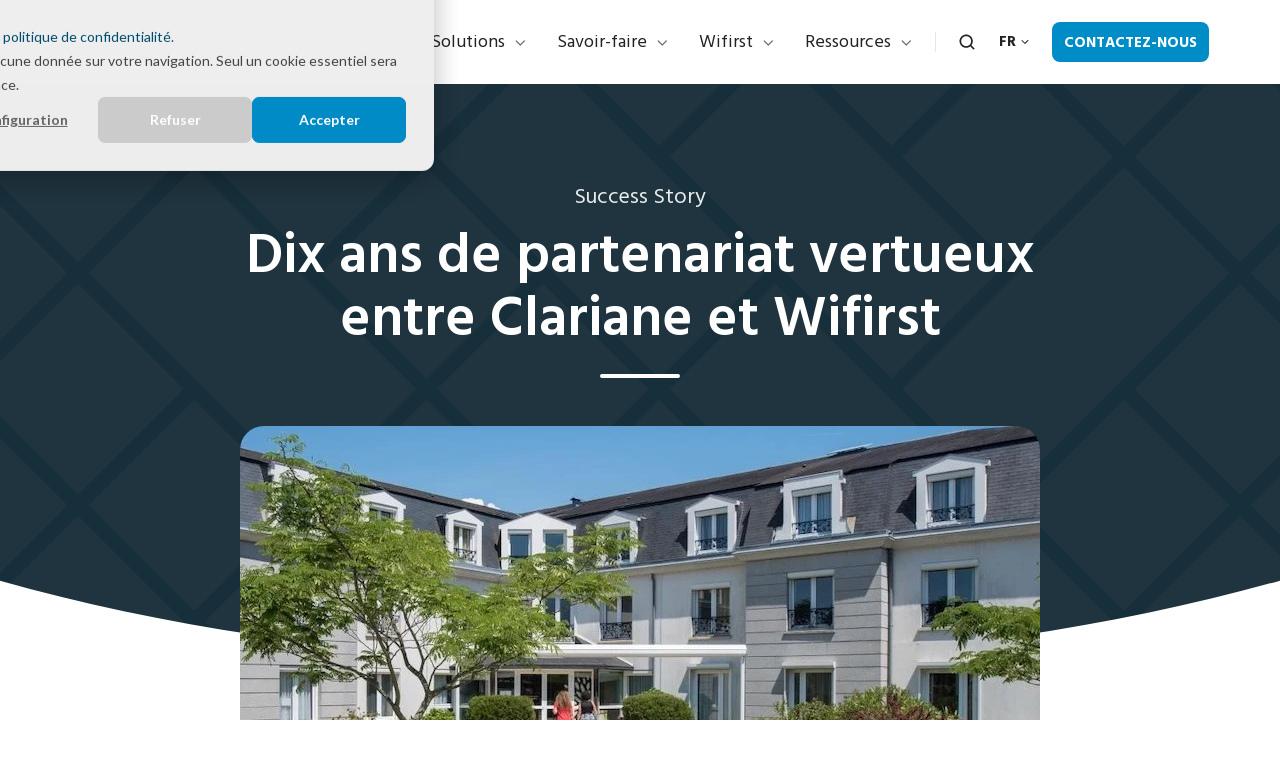

--- FILE ---
content_type: text/html; charset=UTF-8
request_url: https://www.wifirst.com/fr/success-stories/groupe-clariane
body_size: 19632
content:
<!doctype html><html lang="fr" class="no-js "><head>
    <meta charset="utf-8">
    <title>Etude de cas - Groupe Clariane | Cliniques SSR | Wifirst</title>
    <link rel="shortcut icon" href="https://www.wifirst.com/hubfs/favicon.ico">
    <meta name="description" content="9 années de partenariat vertueux entre Clariane (établissements Korian et Inicea) et Wifirst">
    
		<script>
			var act = {};
      act.xs = 479;
      act.sm = 767;
      act.md = 1139;
			act.scroll_offset = {
				sm: 66,
				md: 66,
				lg: 66,
				get: function() {
					if(window.matchMedia('(max-width: 767px)').matches) return act.scroll_offset.sm;
					if(window.matchMedia('(min-width: 1140px)').matches) return act.scroll_offset.lg;
					return act.scroll_offset.md;
				},
				set: function(sm, md, lg){
					act.scroll_offset.sm = sm;
					act.scroll_offset.md = md;
					act.scroll_offset.lg = lg;
				}
			};
		</script>
    
<meta name="viewport" content="width=device-width, initial-scale=1">

    <script src="/hs/hsstatic/jquery-libs/static-1.1/jquery/jquery-1.7.1.js"></script>
<script>hsjQuery = window['jQuery'];</script>
    <meta property="og:description" content="9 années de partenariat vertueux entre Clariane (établissements Korian et Inicea) et Wifirst">
    <meta property="og:title" content="Etude de cas - Groupe Clariane | Cliniques SSR | Wifirst">
    <meta name="twitter:description" content="9 années de partenariat vertueux entre Clariane (établissements Korian et Inicea) et Wifirst">
    <meta name="twitter:title" content="Etude de cas - Groupe Clariane | Cliniques SSR | Wifirst">

    

    
    <style>
a.cta_button{-moz-box-sizing:content-box !important;-webkit-box-sizing:content-box !important;box-sizing:content-box !important;vertical-align:middle}.hs-breadcrumb-menu{list-style-type:none;margin:0px 0px 0px 0px;padding:0px 0px 0px 0px}.hs-breadcrumb-menu-item{float:left;padding:10px 0px 10px 10px}.hs-breadcrumb-menu-divider:before{content:'›';padding-left:10px}.hs-featured-image-link{border:0}.hs-featured-image{float:right;margin:0 0 20px 20px;max-width:50%}@media (max-width: 568px){.hs-featured-image{float:none;margin:0;width:100%;max-width:100%}}.hs-screen-reader-text{clip:rect(1px, 1px, 1px, 1px);height:1px;overflow:hidden;position:absolute !important;width:1px}
</style>

<link rel="stylesheet" href="https://www.wifirst.com/hubfs/hub_generated/template_assets/1/186116953618/1769444228114/template_main.min.css">
<link rel="stylesheet" href="https://www.wifirst.com/hubfs/hub_generated/template_assets/1/186116569731/1769444213683/template_child.min.css">

<style>
  

  #skip-to-content {
    position: absolute;
    left: -9999px;
    top: auto;
    width: 1px;
    height: 1px;
    overflow: hidden;
    animation: none;
    transform: none;
    gap: 0.4em;
    opacity: 0;
    transition: opacity .4s;
  }

  /* Only show when the user started tabbing */
  body.keyboard-nav-on #skip-to-content:focus-visible {
    position: fixed;
    left: 1rem;
    top: 1rem;
    width: auto;
    height: auto;
    overflow: visible;
    z-index: 10000;
    outline: 2px solid #fff;
    outline-offset: 2px;
    opacity: 1;
  }

  body.keyboard-nav-on #skip-to-content:focus-visible::before {
    content: "";
    display: block;
    position: fixed;
    inset: 0;
    z-index: -1;
    background: #222326;
    opacity: .8;
    cursor: default;
  }

  body.keyboard-nav-on #skip-to-content:focus-visible::after {
    content: unset;
  }
</style>

<link rel="stylesheet" href="https://www.wifirst.com/hubfs/hub_generated/template_assets/1/186116621420/1769444240022/template_nav.min.css">
<link rel="stylesheet" href="https://www.wifirst.com/hubfs/hub_generated/template_assets/1/186116621439/1769444222606/template_site-search.min.css">
<link rel="stylesheet" href="https://www.wifirst.com/hubfs/hub_generated/template_assets/1/186116621433/1769444238849/template_lang-select.min.css">
<link rel="stylesheet" href="https://www.wifirst.com/hubfs/hub_generated/template_assets/1/186116629571/1769444224220/template_mobile-nav.min.css">
<link rel="stylesheet" href="https://www.wifirst.com/hubfs/hub_generated/template_assets/1/186116953523/1769444227469/template_header-01.min.css">
<link rel="stylesheet" href="https://www.wifirst.com/hubfs/hub_generated/template_assets/1/186116953525/1769444233766/template_section-extra-settings.min.css">

        <style>
          
            
            
            
          
          .module--content_bucket-module-2 .section-bg__deco--bottom {
            height: 392px;
            
          }
          @media (max-width: 1139px) {
            .module--content_bucket-module-2 .section-bg__deco--bottom {
              height: 292px;
            }
          }
          @media (max-width: 767px) {
            .module--content_bucket-module-2 .section-bg__deco--bottom {
              height: 142px;
            }
          }
        </style>
      
<link rel="stylesheet" href="https://www.wifirst.com/hubfs/hub_generated/template_assets/1/186116629543/1769444215979/template_section-intro.min.css">
<link rel="stylesheet" href="https://www.wifirst.com/hubfs/hub_generated/template_assets/1/186116953484/1769444220232/template_rich-text.min.css">
<style>
      .module--17406055954088 .heading__highlight {
        background-image: linear-gradient(180deg, transparent 60%, rgba(255, 200, 42, 0.7) 60%, rgba(255, 200, 42, 0.7) 100%);
        background-size: 100% 100%;
        background-repeat: no-repeat;
        box-decoration-break: clone;
        
        
        
      }
    </style>
<link rel="stylesheet" href="https://www.wifirst.com/hubfs/hub_generated/template_assets/1/186116953495/1769444221129/template_compact-card.min.css">
<link rel="stylesheet" href="https://www.wifirst.com/hubfs/hub_generated/template_assets/1/186116629517/1769444229801/template_form.min.css">
<link rel="stylesheet" href="https://www.wifirst.com/hubfs/hub_generated/template_assets/1/186116953494/1769444235140/template_one-field-form.min.css">
<link rel="stylesheet" href="https://www.wifirst.com/hubfs/hub_generated/template_assets/1/186116629561/1769444219005/template_logos.min.css">
<link rel="stylesheet" href="https://www.wifirst.com/hubfs/hub_generated/template_assets/1/186116629512/1769444221445/template_column-navigation.min.css">
<link rel="stylesheet" href="https://www.wifirst.com/hubfs/hub_generated/module_assets/1/186116621619/1767017608247/module_icon.min.css">
<link rel="stylesheet" href="https://www.wifirst.com/hubfs/hub_generated/template_assets/1/186116953505/1769444222015/template_footer-07.min.css">
<style>
  @font-face {
    font-family: "Jost";
    font-weight: 700;
    font-style: normal;
    font-display: swap;
    src: url("/_hcms/googlefonts/Jost/700.woff2") format("woff2"), url("/_hcms/googlefonts/Jost/700.woff") format("woff");
  }
  @font-face {
    font-family: "Jost";
    font-weight: 500;
    font-style: normal;
    font-display: swap;
    src: url("/_hcms/googlefonts/Jost/500.woff2") format("woff2"), url("/_hcms/googlefonts/Jost/500.woff") format("woff");
  }
  @font-face {
    font-family: "Jost";
    font-weight: 600;
    font-style: normal;
    font-display: swap;
    src: url("/_hcms/googlefonts/Jost/600.woff2") format("woff2"), url("/_hcms/googlefonts/Jost/600.woff") format("woff");
  }
  @font-face {
    font-family: "Jost";
    font-weight: 400;
    font-style: normal;
    font-display: swap;
    src: url("/_hcms/googlefonts/Jost/regular.woff2") format("woff2"), url("/_hcms/googlefonts/Jost/regular.woff") format("woff");
  }
  @font-face {
    font-family: "Hind Madurai";
    font-weight: 700;
    font-style: normal;
    font-display: swap;
    src: url("/_hcms/googlefonts/Hind_Madurai/700.woff2") format("woff2"), url("/_hcms/googlefonts/Hind_Madurai/700.woff") format("woff");
  }
  @font-face {
    font-family: "Hind Madurai";
    font-weight: 400;
    font-style: normal;
    font-display: swap;
    src: url("/_hcms/googlefonts/Hind_Madurai/regular.woff2") format("woff2"), url("/_hcms/googlefonts/Hind_Madurai/regular.woff") format("woff");
  }
  @font-face {
    font-family: "Hind Madurai";
    font-weight: 600;
    font-style: normal;
    font-display: swap;
    src: url("/_hcms/googlefonts/Hind_Madurai/600.woff2") format("woff2"), url("/_hcms/googlefonts/Hind_Madurai/600.woff") format("woff");
  }
  @font-face {
    font-family: "Hind Madurai";
    font-weight: 700;
    font-style: normal;
    font-display: swap;
    src: url("/_hcms/googlefonts/Hind_Madurai/700.woff2") format("woff2"), url("/_hcms/googlefonts/Hind_Madurai/700.woff") format("woff");
  }
</style>

<!-- Editor Styles -->
<style id="hs_editor_style" type="text/css">
#hs_cos_wrapper_enable_header_lang  { background-color: #FF0201 !important; background-image: none !important; display: block !important }
#hs_cos_wrapper_static_header_logo  { display: block !important; padding-right: 0px !important }
.content_bucket-row-2-max-width-section-centering > .row-fluid {
  max-width: 900px !important;
  margin-left: auto !important;
  margin-right: auto !important;
}
/* HubSpot Non-stacked Media Query Styles */
@media (min-width:768px) {
  .content_bucket-column-1-row-2-vertical-alignment > .row-fluid {
    display: -ms-flexbox !important;
    -ms-flex-direction: row;
    display: flex !important;
    flex-direction: row;
  }
  .cell_1739525169897-vertical-alignment {
    display: -ms-flexbox !important;
    -ms-flex-direction: column !important;
    -ms-flex-pack: center !important;
    display: flex !important;
    flex-direction: column !important;
    justify-content: center !important;
  }
  .cell_1739525169897-vertical-alignment > div {
    flex-shrink: 0 !important;
  }
  .cell_1740605595408-row-1-vertical-alignment > .row-fluid {
    display: -ms-flexbox !important;
    -ms-flex-direction: row;
    display: flex !important;
    flex-direction: row;
  }
  .cell_17406055954086-vertical-alignment {
    display: -ms-flexbox !important;
    -ms-flex-direction: column !important;
    -ms-flex-pack: center !important;
    display: flex !important;
    flex-direction: column !important;
    justify-content: center !important;
  }
  .cell_17406055954086-vertical-alignment > div {
    flex-shrink: 0 !important;
  }
  .cell_17406055954085-vertical-alignment {
    display: -ms-flexbox !important;
    -ms-flex-direction: column !important;
    -ms-flex-pack: center !important;
    display: flex !important;
    flex-direction: column !important;
    justify-content: center !important;
  }
  .cell_17406055954085-vertical-alignment > div {
    flex-shrink: 0 !important;
  }
}
/* HubSpot Styles (default) */
.content_bucket-row-1-padding {
  padding-top: 0px !important;
  padding-bottom: 70px !important;
}
.content_bucket-row-1-background-layers {
  background-image: linear-gradient(rgba(0, 0, 0, 0), rgba(0, 0, 0, 0)) !important;
  background-position: left top !important;
  background-size: auto !important;
  background-repeat: no-repeat !important;
}
.content_bucket-row-2-padding {
  padding-top: 48px !important;
  padding-bottom: 24px !important;
}
.widget_1739525654434-hidden {
  display: block !important;
}
</style>
    

    
<!--  Added by GoogleAnalytics4 integration -->
<script>
var _hsp = window._hsp = window._hsp || [];
window.dataLayer = window.dataLayer || [];
function gtag(){dataLayer.push(arguments);}

var useGoogleConsentModeV2 = true;
var waitForUpdateMillis = 1000;


if (!window._hsGoogleConsentRunOnce) {
  window._hsGoogleConsentRunOnce = true;

  gtag('consent', 'default', {
    'ad_storage': 'denied',
    'analytics_storage': 'denied',
    'ad_user_data': 'denied',
    'ad_personalization': 'denied',
    'wait_for_update': waitForUpdateMillis
  });

  if (useGoogleConsentModeV2) {
    _hsp.push(['useGoogleConsentModeV2'])
  } else {
    _hsp.push(['addPrivacyConsentListener', function(consent){
      var hasAnalyticsConsent = consent && (consent.allowed || (consent.categories && consent.categories.analytics));
      var hasAdsConsent = consent && (consent.allowed || (consent.categories && consent.categories.advertisement));

      gtag('consent', 'update', {
        'ad_storage': hasAdsConsent ? 'granted' : 'denied',
        'analytics_storage': hasAnalyticsConsent ? 'granted' : 'denied',
        'ad_user_data': hasAdsConsent ? 'granted' : 'denied',
        'ad_personalization': hasAdsConsent ? 'granted' : 'denied'
      });
    }]);
  }
}

gtag('js', new Date());
gtag('set', 'developer_id.dZTQ1Zm', true);
gtag('config', 'G-W57Q175P1Z');
</script>
<script async src="https://www.googletagmanager.com/gtag/js?id=G-W57Q175P1Z"></script>

<!-- /Added by GoogleAnalytics4 integration -->

<!--  Added by GoogleTagManager integration -->
<script>
var _hsp = window._hsp = window._hsp || [];
window.dataLayer = window.dataLayer || [];
function gtag(){dataLayer.push(arguments);}

var useGoogleConsentModeV2 = true;
var waitForUpdateMillis = 1000;



var hsLoadGtm = function loadGtm() {
    if(window._hsGtmLoadOnce) {
      return;
    }

    if (useGoogleConsentModeV2) {

      gtag('set','developer_id.dZTQ1Zm',true);

      gtag('consent', 'default', {
      'ad_storage': 'denied',
      'analytics_storage': 'denied',
      'ad_user_data': 'denied',
      'ad_personalization': 'denied',
      'wait_for_update': waitForUpdateMillis
      });

      _hsp.push(['useGoogleConsentModeV2'])
    }

    (function(w,d,s,l,i){w[l]=w[l]||[];w[l].push({'gtm.start':
    new Date().getTime(),event:'gtm.js'});var f=d.getElementsByTagName(s)[0],
    j=d.createElement(s),dl=l!='dataLayer'?'&l='+l:'';j.async=true;j.src=
    'https://www.googletagmanager.com/gtm.js?id='+i+dl;f.parentNode.insertBefore(j,f);
    })(window,document,'script','dataLayer','GTM-N843M2H');

    window._hsGtmLoadOnce = true;
};

_hsp.push(['addPrivacyConsentListener', function(consent){
  if(consent.allowed || (consent.categories && consent.categories.analytics)){
    hsLoadGtm();
  }
}]);

</script>

<!-- /Added by GoogleTagManager integration -->

    <link rel="canonical" href="https://www.wifirst.com/fr/success-stories/groupe-clariane">

<script>
document.addEventListener("DOMContentLoaded", function() {
  var redirects = {
    "/fr/wifi-hotel": "https://www.wifirst.com/fr/wifirst-contact-commercial-hotel",
    "/fr/wifi-campings": "https://www.wifirst.com/fr/wifirst-contact-commercial-camping",
    "/fr/retail-et-grande-distribution": "https://www.wifirst.com/fr/wifirst-contact-commercial-retail",
    "/fr/administrations-publiques": "https://www.wifirst.com/fr/contact-commercial-secteur-public",

    "/es/soluciones-wifi-para-hoteles": "https://www.wifirst.com/es/contacto-hotel",

    "/en/wifi-hospitality": "https://www.wifirst.com/en/wifirst-contact-commercial-hotel",

    "/de/wifi-hotel": "https://www.wifirst.com/de/wifirst-kontakt-gewerblich-hotel"
  };

  // Contact links per language
  var contactLinksMap = {
    "fr": "https://www.wifirst.com/fr/contact",
    "es": "https://www.wifirst.com/es/contacto",
    "en": "https://www.wifirst.com/en/contact-b2b",
    "de": "https://www.wifirst.com/de/b2b-kontakt"
  };

  var currentPath = window.location.pathname;

  if (redirects[currentPath]) {
    var langMatch = currentPath.match(/^\/(fr|es|en|de)\//);
    if (!langMatch) return;
    var lang = langMatch[1];

    var contactHref = contactLinksMap[lang];

    var contactLinks = document.querySelectorAll('a[href="' + contactHref + '"]');
    contactLinks.forEach(function(link) {
      link.href = redirects[currentPath];
    });
  }
});
</script>

<meta property="og:url" content="https://www.wifirst.com/fr/success-stories/groupe-clariane">
<meta name="twitter:card" content="summary">
<meta http-equiv="content-language" content="fr">
<link rel="alternate" hreflang="de" href="https://www.wifirst.com/de/success-stories/groupe-clariane">
<link rel="alternate" hreflang="en" href="https://www.wifirst.com/en/success-stories/groupe-clariane">
<link rel="alternate" hreflang="es" href="https://www.wifirst.com/es/success-stories/groupe-clariane">
<link rel="alternate" hreflang="fr" href="https://www.wifirst.com/fr/success-stories/groupe-clariane">
<link rel="alternate" hreflang="it" href="https://www.wifirst.com/it/success-stories/groupe-clariane">







<script type="application/ld+json">
{
  "@context": "http://schema.org",
  "@graph": [
    {
      "@type": "BreadcrumbList",
      "itemListElement": [
        {
          "@type": "ListItem",
          "position": 1,
          "name": "Home",
          "item": "https://www.wifirst.com"
        },
        {
          "@type": "ListItem",
          "position": 2,
          "name": "Fr",
          "item": "https://www.wifirst.com/fr"
        },
        {
          "@type": "ListItem",
          "position": 3,
          "name": "Success Stories",
          "item": "https://www.wifirst.com/fr/success-stories"
        },
        {
          "@type": "ListItem",
          "position": 4,
          "name": "(FR)(ACT3) Success story - Clariane",
          "item": "https://www.wifirst.com/fr/success-stories/groupe-clariane"
        }
      ]
    }
  ]
}
</script>

  <meta name="generator" content="HubSpot"></head>
  <body class="  hs-content-id-187267116855 hs-site-page page ">
<!--  Added by GoogleTagManager integration -->
<noscript><iframe src="https://www.googletagmanager.com/ns.html?id=GTM-N843M2H" height="0" width="0" style="display:none;visibility:hidden"></iframe></noscript>

<!-- /Added by GoogleTagManager integration -->

    <div id="top"></div>
    <div class="page">
      
        <div data-global-resource-path="Wifirst Act3 child/partials/header-01.html">














  




  






<header class="
  header
  header--1
  
   header--sticky
  
  
   header--w-search
   header--w-lang
  hs-search-hidden
">
  <div class="container-fluid above-header">
<div class="row-fluid-wrapper">
<div class="row-fluid">
<div class="span12 widget-span widget-type-cell " style="" data-widget-type="cell" data-x="0" data-w="12">

</div><!--end widget-span -->
</div>
</div>
</div>
  <div class="header__sticky-wrapper">
    <div class="header__sticky-element">
      <div class="header__section header__section--main section">
        <div class="header__center container">
          <div class="row items-center">
            <div class="col s2 md-s2 sm-s4 justify-center">
              <div class="header__logo"><div class="header__logo__static"><div id="hs_cos_wrapper_static_header_logo" class="hs_cos_wrapper hs_cos_wrapper_widget hs_cos_wrapper_type_module widget-type-logo" style="" data-hs-cos-general-type="widget" data-hs-cos-type="module">
  






















  
  <span id="hs_cos_wrapper_static_header_logo_hs_logo_widget" class="hs_cos_wrapper hs_cos_wrapper_widget hs_cos_wrapper_type_logo" style="" data-hs-cos-general-type="widget" data-hs-cos-type="logo"><a href="/fr/" id="hs-link-static_header_logo_hs_logo_widget" style="border-width:0px;border:0px;"><img src="https://www.wifirst.com/hubfs/Logos%20couleurs/logo_Wifirst_bleu.svg" class="hs-image-widget " height="120" style="height: auto;width:120px;border-width:0px;border:0px;" width="120" alt="logo_Wifirst_bleu" title="logo_Wifirst_bleu"></a></span>
</div></div><div class="header__logo__sticky"><div id="hs_cos_wrapper_sticky_header_logo" class="hs_cos_wrapper hs_cos_wrapper_widget hs_cos_wrapper_type_module widget-type-logo" style="" data-hs-cos-general-type="widget" data-hs-cos-type="module">
  






















  
  <span id="hs_cos_wrapper_sticky_header_logo_hs_logo_widget" class="hs_cos_wrapper hs_cos_wrapper_widget hs_cos_wrapper_type_logo" style="" data-hs-cos-general-type="widget" data-hs-cos-type="logo"><a href="/fr/" id="hs-link-sticky_header_logo_hs_logo_widget" style="border-width:0px;border:0px;"><img src="https://www.wifirst.com/hubfs/Logos%20couleurs/logo_Wifirst_bleu.svg" class="hs-image-widget " height="120" style="height: auto;width:120px;border-width:0px;border:0px;" width="120" alt="logo_Wifirst_bleu" title="logo_Wifirst_bleu" loading="lazy"></a></span>
</div></div></div>
            </div>
            <div class="col s10 md-s10 sm-s8">
              <div class="flex flex-row items-center justify-end no-shrink wrap">
                <div class="header__nav">
                  <div id="hs_cos_wrapper_header_nav" class="hs_cos_wrapper hs_cos_wrapper_widget hs_cos_wrapper_type_module" style="" data-hs-cos-general-type="widget" data-hs-cos-type="module"><div class="module module--header_nav module--nav">
    <div class="module__inner">

  <nav class="nav nav--light nav--on-hover nav--arrows hs-skip-lang-url-rewrite" flyout-delay="0" aria-label="Main menu">
    <ul class="nav__list nav__list--level1"><li class="nav__item nav__item--branch">
        <a class="nav__link" href="https://www.wifirst.com/fr/secteurs">Secteurs</a><ul class="nav__list nav__list--level2 nav__list--flyout"><li class="nav__item nav__item--branch">
        <a class="nav__link" href="javascript:;">Hospitality &amp; Résidences</a><ul class="nav__list nav__list--level3 nav__list--flyout"><li class="nav__item">
        <a class="nav__link" href="https://www.wifirst.com/fr/wifi-hotel">Hôtellerie</a></li><li class="nav__item">
        <a class="nav__link" href="https://www.wifirst.com/fr/residences-etudiantes">Résidences étudiantes</a></li><li class="nav__item">
        <a class="nav__link" href="https://www.wifirst.com/fr/residences-de-tourisme">Résidences de tourisme</a></li><li class="nav__item">
        <a class="nav__link" href="https://www.wifirst.com/fr/coliving">Coliving</a></li><li class="nav__item">
        <a class="nav__link" href="https://www.wifirst.com/fr/wifi-build-to-rent">Build to Rent</a></li><li class="nav__item">
        <a class="nav__link" href="https://www.wifirst.com/fr/wifi-campings">Campings</a></li></ul></li><li class="nav__item nav__item--branch">
        <a class="nav__link" href="javascript:;">Retail</a><ul class="nav__list nav__list--level3 nav__list--flyout"><li class="nav__item">
        <a class="nav__link" href="https://www.wifirst.com/fr/retail-et-grande-distribution">Grande distribution</a></li><li class="nav__item">
        <a class="nav__link" href="https://www.wifirst.com/fr/centres-commerciaux">Centres commerciaux</a></li><li class="nav__item">
        <a class="nav__link" href="https://www.wifirst.com/fr/wifi-centres-auto-concessions">Garages et concessions</a></li></ul></li><li class="nav__item">
        <a class="nav__link" href="https://www.wifirst.com/fr/banques-et-assurances">Banques &amp; Assurances</a></li><li class="nav__item">
        <a class="nav__link" href="https://www.wifirst.com/fr/wifi-entreprises">Bureaux &amp; Coworking</a></li><li class="nav__item">
        <a class="nav__link" href="https://www.wifirst.com/fr/wifi-entrepots-industrie">Logistique &amp; Transport</a></li><li class="nav__item">
        <a class="nav__link" href="https://www.wifirst.com/fr/bases-militaires">Défense</a></li><li class="nav__item nav__item--branch">
        <a class="nav__link" href="javascript:;">Santé &amp; Senior</a><ul class="nav__list nav__list--level3 nav__list--flyout"><li class="nav__item">
        <a class="nav__link" href="https://www.wifirst.com/fr/wifi-ehpad">EHPAD</a></li><li class="nav__item">
        <a class="nav__link" href="https://www.wifirst.com/fr/residences-seniors">Résidences séniors</a></li><li class="nav__item">
        <a class="nav__link" href="https://www.wifirst.com/fr/sante">Hôpitaux &amp; Cliniques</a></li></ul></li><li class="nav__item">
        <a class="nav__link" href="https://www.wifirst.com/fr/administrations-publiques">Administrations publiques</a></li></ul></li><li class="nav__item nav__item--branch">
        <a class="nav__link" href="https://www.wifirst.com/fr/solutions-telecoms">Solutions</a><ul class="nav__list nav__list--level2 nav__list--flyout"><li class="nav__item nav__item--branch">
        <a class="nav__link" href="https://www.wifirst.com/fr/solutions-telecoms/wifi-manage">WiFi as a Service</a><ul class="nav__list nav__list--level3 nav__list--flyout"><li class="nav__item">
        <a class="nav__link" href="https://www.wifirst.com/fr/solutions-telecom/wifirst-center">Wifirst Center</a></li><li class="nav__item">
        <a class="nav__link" href="https://www.wifirst.com/fr/solutions-telecom/portail-captif-wifi">Portail WiFi</a></li></ul></li><li class="nav__item nav__item--branch">
        <a class="nav__link" href="javascript:;">Accès internet &amp; Réseaux d'entreprise</a><ul class="nav__list nav__list--level3 nav__list--flyout"><li class="nav__item">
        <a class="nav__link" href="https://www.wifirst.com/fr/solutions-telecoms/fibre-optique-pro">Fibre optique pro</a></li><li class="nav__item">
        <a class="nav__link" href="https://www.wifirst.com/fr/solutions-telecoms/sd-wan">SD-WAN</a></li><li class="nav__item">
        <a class="nav__link" href="https://www.wifirst.com/fr/solutions-telecoms/starlink-professionnel">Starlink Entreprises</a></li></ul></li><li class="nav__item nav__item--branch">
        <a class="nav__link" href="javascript:;">LAN managé &amp; Cybersécurité</a><ul class="nav__list nav__list--level3 nav__list--flyout"><li class="nav__item">
        <a class="nav__link" href="https://www.wifirst.com/fr/solutions-telecoms/lan-manage">LAN managé</a></li><li class="nav__item">
        <a class="nav__link" href="https://www.wifirst.com/fr/solutions-telecoms/firewall">Firewall as a Service</a></li></ul></li><li class="nav__item nav__item--branch">
        <a class="nav__link" href="javascript:;">TV &amp; Streaming</a><ul class="nav__list nav__list--level3 nav__list--flyout"><li class="nav__item">
        <a class="nav__link" href="https://www.wifirst.com/fr/solutions-telecoms/portail-iptv">Solution IPTV</a></li><li class="nav__item">
        <a class="nav__link" href="https://www.wifirst.com/fr/solutions-telecoms/chromecast-externe">Chromecast externe</a></li><li class="nav__item">
        <a class="nav__link" href="https://www.wifirst.com/fr/solutions-telecoms/chromecast-integre">Chromecast intégré</a></li><li class="nav__item">
        <a class="nav__link" href="https://www.wifirst.com/fr/solutions-telecom/canal-room-streaming">Canal+ Room Streaming</a></li></ul></li><li class="nav__item">
        <a class="nav__link" href="https://www.wifirst.com/fr/solutions-telecoms/affichage-dynamique">Affichage dynamique</a></li><li class="nav__item nav__item--branch">
        <a class="nav__link" href="https://www.wifirst.com/fr/solutions-telecoms/telephonie-entreprise">Téléphonie IP</a><ul class="nav__list nav__list--level3 nav__list--flyout"><li class="nav__item">
        <a class="nav__link" href="https://www.wifirst.com/fr/solutions-telecoms/telephonie-entreprise/centrex-ip">Centrex IP</a></li><li class="nav__item">
        <a class="nav__link" href="https://www.wifirst.com/fr/solutions-telecoms/telephonie-entreprise/trunk-sip">Trunk SIP</a></li></ul></li><li class="nav__item">
        <a class="nav__link" href="https://www.wifirst.com/fr/solutions-telecoms/cctv">Vidéosurveillance</a></li><li class="nav__item">
        <a class="nav__link" href="https://www.wifirst.com/fr/solutions-telecoms/economies-energie">Économies d'énergie</a></li></ul></li><li class="nav__item nav__item--branch">
        <a class="nav__link" href="https://www.wifirst.com/fr/savoir-faire">Savoir-faire</a><ul class="nav__list nav__list--level2 nav__list--flyout"><li class="nav__item">
        <a class="nav__link" href="https://www.wifirst.com/fr/savoir-faire/expertise-wifi">Expertise WiFi</a></li><li class="nav__item">
        <a class="nav__link" href="https://www.wifirst.com/fr/savoir-faire/capacites-industrielles-de-deploiement">Capacités industrielles de déploiement</a></li><li class="nav__item">
        <a class="nav__link" href="https://www.wifirst.com/fr/savoir-faire/support-technique">Support technique</a></li><li class="nav__item">
        <a class="nav__link" href="https://www.wifirst.com/fr/savoir-faire/coeur-de-reseau">Coeur de réseau</a></li><li class="nav__item">
        <a class="nav__link" href="https://www.wifirst.com/fr/savoir-faire/intelligence-artificielle">Intelligence artificielle</a></li></ul></li><li class="nav__item nav__item--branch">
        <a class="nav__link" href="javascript:;">Wifirst</a><ul class="nav__list nav__list--level2 nav__list--flyout"><li class="nav__item">
        <a class="nav__link" href="https://www.wifirst.com/fr/wifirst/societe">La société</a></li><li class="nav__item nav__item--branch">
        <a class="nav__link" href="javascript:;">Nos engagements</a><ul class="nav__list nav__list--level3 nav__list--flyout"><li class="nav__item">
        <a class="nav__link" href="https://www.wifirst.com/fr/wifirst/nos-engagements/politique-rse">Politique RSE</a></li><li class="nav__item">
        <a class="nav__link" href="https://www.wifirst.com/fr/wifirst/nos-engagements/numerique-responsable">Numérique responsable</a></li></ul></li><li class="nav__item">
        <a class="nav__link" href="https://www.wifirst.com/fr/marketplace">Nos partenaires</a></li><li class="nav__item">
        <a class="nav__link" href="https://www.wifirst.com/fr/wifirst/presse">Espace Presse</a></li><li class="nav__item">
        <a class="nav__link" href="https://www.wifirst.com/fr/wifirst/carrieres">Rejoignez-nous</a></li></ul></li><li class="nav__item nav__item--branch">
        <a class="nav__link" href="javascript:;">Ressources</a><ul class="nav__list nav__list--level2 nav__list--flyout"><li class="nav__item">
        <a class="nav__link" href="https://www.wifirst.com/fr/success-stories">Success stories</a></li><li class="nav__item nav__item--branch">
        <a class="nav__link" href="https://www.wifirst.com/fr/blog">Blog</a><ul class="nav__list nav__list--level3 nav__list--flyout"><li class="nav__item">
        <a class="nav__link" href="https://www.wifirst.com/fr/blog/quelle-norme-wifi-choisir">Norme WiFi : laquelle choisir ?</a></li><li class="nav__item">
        <a class="nav__link" href="https://www.wifirst.com/fr/blog/tout-savoir-sur-le-wifi-7">WiFi 7</a></li><li class="nav__item">
        <a class="nav__link" href="https://www.wifirst.com/fr/blog/tout-savoir-sur-le-wifi6e">WiFi 6E</a></li><li class="nav__item">
        <a class="nav__link" href="https://www.wifirst.com/fr/blog/meilleures-marques-de-bornes-wifi-professionnelles">Meilleures bornes WiFi pro</a></li><li class="nav__item">
        <a class="nav__link" href="https://www.wifirst.com/fr/blog/comment-fonctionne-une-borne-wifi-guide-complet">Fonctionnement borne WiFi</a></li><li class="nav__item">
        <a class="nav__link" href="https://www.wifirst.com/fr/blog/audit-wifi-comment-se-deroule-une-etude-de-couverture-wifi">Audit WiFi</a></li><li class="nav__item">
        <a class="nav__link" href="https://www.wifirst.com/fr/blog/fibre-ftto-comprendre-et-maitriser-la-technologie">FTTO</a></li><li class="nav__item">
        <a class="nav__link" href="https://www.wifirst.com/fr/internet-pro-vs-internet-grand-public">Internet pro</a></li></ul></li><li class="nav__item">
        <a class="nav__link" href="https://www.wifirst.com/fr/ressources/videos">Vidéos</a></li><li class="nav__item">
        <a class="nav__link" href="https://www.wifirst.com/fr/ressources/livres-blancs-et-etudes">Livres blancs &amp; Etudes</a></li></ul></li></ul>
  </nav>

    </div>
  </div>

</div>
                </div>
                
                  <div class="header__search">
                    <div id="hs_cos_wrapper_header_search" class="hs_cos_wrapper hs_cos_wrapper_widget hs_cos_wrapper_type_module" style="" data-hs-cos-general-type="widget" data-hs-cos-type="module">


<div id="header_search" class="site-search site-search--light txt--light">
  <a href="javascript:;" class="site-search__open site-search__open--auto ui-icon" role="button" aria-label="Open search window">
    <svg width="24" height="24" viewbox="0 0 24 24" xmlns="http://www.w3.org/2000/svg">
      <path d="M20.71 19.29L17.31 15.9C18.407 14.5025 19.0022 12.7767 19 11C19 9.41775 18.5308 7.87103 17.6518 6.55544C16.7727 5.23984 15.5233 4.21446 14.0615 3.60896C12.5997 3.00346 10.9911 2.84504 9.43928 3.15372C7.88743 3.4624 6.46197 4.22433 5.34315 5.34315C4.22433 6.46197 3.4624 7.88743 3.15372 9.43928C2.84504 10.9911 3.00347 12.5997 3.60897 14.0615C4.21447 15.5233 5.23985 16.7727 6.55544 17.6518C7.87103 18.5308 9.41775 19 11 19C12.7767 19.0022 14.5025 18.407 15.9 17.31L19.29 20.71C19.383 20.8037 19.4936 20.8781 19.6154 20.9289C19.7373 20.9797 19.868 21.0058 20 21.0058C20.132 21.0058 20.2627 20.9797 20.3846 20.9289C20.5064 20.8781 20.617 20.8037 20.71 20.71C20.8037 20.617 20.8781 20.5064 20.9289 20.3846C20.9797 20.2627 21.0058 20.132 21.0058 20C21.0058 19.868 20.9797 19.7373 20.9289 19.6154C20.8781 19.4936 20.8037 19.383 20.71 19.29ZM5 11C5 9.81331 5.3519 8.65327 6.01119 7.66658C6.67047 6.67988 7.60755 5.91085 8.7039 5.45672C9.80026 5.0026 11.0067 4.88378 12.1705 5.11529C13.3344 5.3468 14.4035 5.91824 15.2426 6.75736C16.0818 7.59647 16.6532 8.66557 16.8847 9.82946C17.1162 10.9933 16.9974 12.1997 16.5433 13.2961C16.0892 14.3925 15.3201 15.3295 14.3334 15.9888C13.3467 16.6481 12.1867 17 11 17C9.4087 17 7.88258 16.3679 6.75736 15.2426C5.63214 14.1174 5 12.5913 5 11Z" fill="currentColor" />
    </svg>
  </a>
  <div class="site-search__popup">
    <div class="site-search__bar">
      <form id="searchForm" class="site-search__form" autocomplete="off" results-zero-text="Désolé, pas de résultat">
        <input class="site-search__input" id="searchInput" name="searchInput" type="text" placeholder="Recherche" title="Recherche">
        <input name="portalId" type="hidden" value="4718168">
        <input name="language" type="hidden" value="fr">
        <input name="domains" type="hidden" value="current">
        <input name="resultsLength" type="hidden" value="LONG">
        <button class="site-search__submit ui-icon" type="submit" aria-label="Search">
          <svg width="24" height="24" viewbox="0 0 24 24" xmlns="http://www.w3.org/2000/svg">
            <path d="M20.71 19.29L17.31 15.9C18.407 14.5025 19.0022 12.7767 19 11C19 9.41775 18.5308 7.87103 17.6518 6.55544C16.7727 5.23984 15.5233 4.21446 14.0615 3.60896C12.5997 3.00346 10.9911 2.84504 9.43928 3.15372C7.88743 3.4624 6.46197 4.22433 5.34315 5.34315C4.22433 6.46197 3.4624 7.88743 3.15372 9.43928C2.84504 10.9911 3.00347 12.5997 3.60897 14.0615C4.21447 15.5233 5.23985 16.7727 6.55544 17.6518C7.87103 18.5308 9.41775 19 11 19C12.7767 19.0022 14.5025 18.407 15.9 17.31L19.29 20.71C19.383 20.8037 19.4936 20.8781 19.6154 20.9289C19.7373 20.9797 19.868 21.0058 20 21.0058C20.132 21.0058 20.2627 20.9797 20.3846 20.9289C20.5064 20.8781 20.617 20.8037 20.71 20.71C20.8037 20.617 20.8781 20.5064 20.9289 20.3846C20.9797 20.2627 21.0058 20.132 21.0058 20C21.0058 19.868 20.9797 19.7373 20.9289 19.6154C20.8781 19.4936 20.8037 19.383 20.71 19.29ZM5 11C5 9.81331 5.3519 8.65327 6.01119 7.66658C6.67047 6.67988 7.60755 5.91085 8.7039 5.45672C9.80026 5.0026 11.0067 4.88378 12.1705 5.11529C13.3344 5.3468 14.4035 5.91824 15.2426 6.75736C16.0818 7.59647 16.6532 8.66557 16.8847 9.82946C17.1162 10.9933 16.9974 12.1997 16.5433 13.2961C16.0892 14.3925 15.3201 15.3295 14.3334 15.9888C13.3467 16.6481 12.1867 17 11 17C9.4087 17 7.88258 16.3679 6.75736 15.2426C5.63214 14.1174 5 12.5913 5 11Z" fill="currentColor"></path>
          </svg>
        </button>
        <a href="javascript:;" class="site-search__close ui-icon" role="button" aria-label="Close search window">
          <svg width="24" height="24" viewbox="0 0 24 24" xmlns="http://www.w3.org/2000/svg">
            <path d="M20.707 4.707a1 1 0 0 0-1.414-1.414L12 10.586 4.707 3.293a1 1 0 0 0-1.414 1.414L10.586 12l-7.293 7.293a1 1 0 1 0 1.414 1.414L12 13.414l7.293 7.293a1 1 0 0 0 1.414-1.414L13.414 12l7.293-7.293z" fill="currentColor" />
          </svg>
        </a>
      </form>
    </div>
    <div class="site-search__results">
      <div class="site-search__results-block">
        <div class="site-search__result-template"><div class="site-search__result-text">
            <div class="site-search__result-title ui-label"></div>
            <div class="site-search__result-desc small-text"></div>
          </div>
        </div>
        <button class="site-search__more btn btn--fill btn--medium btn--accent">Plus de résultats</button>
      </div>
    </div>
  </div>
</div></div>
                  </div>
                
                
                  <div class="header__lang">
                    <div id="hs_cos_wrapper_header_lang" class="hs_cos_wrapper hs_cos_wrapper_widget hs_cos_wrapper_type_module" style="" data-hs-cos-general-type="widget" data-hs-cos-type="module">



<div class="module module--header_lang module--lang-select">
    <div class="module__inner">

  
  
    
      
    
    <div id="" class="module-wrapper module-wrapper--lang-select">
      <div class="lang-select lang-select--light lang-select--short-label hs-skip-lang-url-rewrite">
        <button class="lang-select__button">
          
            
              
            
            <div class="lang-select__label">Fr</div>
          
          
          <div class="lang-select__arrow">
            <svg width="12" height="12" viewbox="0 0 12 12" xmlns="http://www.w3.org/2000/svg">
              <path d="M3.60311 4.14644C3.40785 4.34171 3.40785 4.65829 3.60311 4.85356L6.60312 7.85355C6.79837 8.0488 7.11497 8.0488 7.31022 7.85355L10.3102 4.85356C10.5055 4.65829 10.5055 4.34171 10.3102 4.14644C10.115 3.95119 9.79837 3.95119 9.60312 4.14644L6.95667 6.7929L4.31022 4.14644C4.11496 3.95119 3.79838 3.95119 3.60311 4.14644Z" fill="currentColor" />
            </svg>
          </div>
        </button>
        <nav class="lang-select__nav">
          <ul>
            <li><a href="javascript:;" tabindex="-1">Français</a></li>
            
              <li class="de">
                <a href="https://www.wifirst.com/de/success-stories/groupe-clariane">Deutsch</a>
              </li>
            
              <li class="en">
                <a href="https://www.wifirst.com/en/success-stories/groupe-clariane">English</a>
              </li>
            
              <li class="es">
                <a href="https://www.wifirst.com/es/success-stories/groupe-clariane">Español</a>
              </li>
            
              <li class="it">
                <a href="https://www.wifirst.com/it/success-stories/groupe-clariane">Italiano</a>
              </li>
            
          </ul>
        </nav>
      </div>
    </div>
  

    </div>
  </div>
</div>
                  </div>
                
                <div class="header__buttons"><div class="header__buttons__static">
                      <div id="hs_cos_wrapper_static_header_buttons" class="hs_cos_wrapper hs_cos_wrapper_widget hs_cos_wrapper_type_module" style="" data-hs-cos-general-type="widget" data-hs-cos-type="module">


<div class="module module--static_header_buttons module--button">
    <div class="module__inner">

  <div class="inline-items">
        
        
        <a href="https://www.wifirst.com/fr/contact" class="btn btn--fill btn--small btn--custom-color btn--default bold btn--static_header_buttons-1">
          
          Contactez-nous
        </a><style>
            .btn--static_header_buttons-1.btn--outline {
              border-color: #008cc7;
              color: #008cc7;
            }
            .btn--static_header_buttons-1.btn--fill,
            .btn--static_header_buttons-1.btn--outline:hover {
              background: #008cc7;
              color: #FFFFFF;
            }
            .btn--static_header_buttons-1:focus-visible:not(:hover):not(:active) {
              box-shadow: 0 0 0 3px rgba(0, 140, 199, .15);
            }
          </style></div>

    </div>
  </div>
</div>
                    </div>
                    <div class="header__buttons__sticky">
                      <div id="hs_cos_wrapper_sticky_header_buttons" class="hs_cos_wrapper hs_cos_wrapper_widget hs_cos_wrapper_type_module" style="" data-hs-cos-general-type="widget" data-hs-cos-type="module">


<div class="module module--sticky_header_buttons module--button">
    <div class="module__inner">

  <div class="inline-items">
        
        
        <a href="https://www.wifirst.com/fr/contact" class="btn btn--fill btn--small btn--custom-color btn--default bold btn--sticky_header_buttons-1">
          
          Contactez-nous
        </a><style>
            .btn--sticky_header_buttons-1.btn--outline {
              border-color: #008CC7;
              color: #008CC7;
            }
            .btn--sticky_header_buttons-1.btn--fill,
            .btn--sticky_header_buttons-1.btn--outline:hover {
              background: #008CC7;
              color: #ffffff;
            }
            .btn--sticky_header_buttons-1:focus-visible:not(:hover):not(:active) {
              box-shadow: 0 0 0 3px rgba(0, 140, 199, .15);
            }
          </style></div>

    </div>
  </div>
</div>
                    </div>
                  
                </div>
                <div class="header__mobile-nav">
                  <div id="hs_cos_wrapper_header_mobile_nav" class="hs_cos_wrapper hs_cos_wrapper_widget hs_cos_wrapper_type_module" style="" data-hs-cos-general-type="widget" data-hs-cos-type="module">








<div class="module module--header_mobile_nav module--mnav">
    <div class="module__inner">

  <div class="mnav mnav--light">
    <a class="mnav__open mnav__open--auto ui-icon" href="javascript:;" role="button" aria-label="Open menu">
      <svg width="24" height="24" viewbox="0 0 24 24" xmlns="http://www.w3.org/2000/svg">
        <path d="M3 6a1 1 0 0 1 1-1h16a1 1 0 1 1 0 2H4a1 1 0 0 1-1-1zm0 6a1 1 0 0 1 1-1h16a1 1 0 1 1 0 2H4a1 1 0 0 1-1-1zm1 5a1 1 0 1 0 0 2h16a1 1 0 1 0 0-2H4z" fill="currentColor" />
      </svg>
    </a>
    <div class="mnav__overlay"></div>
    <div class="mnav__popup">
      
      <div class="mnav__section mnav__section--first mnav__menu hs-skip-lang-url-rewrite">
        
  
  
    <ul class="mnav__menu__list mnav__menu__list--level1">
      <li class="mnav__menu__item mnav__menu__item--parent">
        <div class="mnav__menu__label">
          <a class="mnav__menu__link" href="https://www.wifirst.com/fr/secteurs">Secteurs</a>
          
            <div class="mnav__menu__toggle" role="button">
              <div class="mnav__menu__toggle__open-icon">
                <svg class="mnav__menu__toggle__open" width="24" height="24" viewbox="0 0 24 24" xmlns="http://www.w3.org/2000/svg">
                  <path d="M5.29289 8.29289C4.90237 8.68342 4.90237 9.31658 5.29289 9.70711L11.2929 15.7071C11.6834 16.0976 12.3166 16.0976 12.7071 15.7071L18.7071 9.70711C19.0976 9.31658 19.0976 8.68342 18.7071 8.29289C18.3166 7.90237 17.6834 7.90237 17.2929 8.29289L12 13.5858L6.70711 8.29289C6.31658 7.90237 5.68342 7.90237 5.29289 8.29289Z" fill="currentColor" />
                </svg>
              </div>
              <div class="mnav__menu__toggle__close-icon">
                <svg width="24" height="24" viewbox="0 0 24 24" xmlns="http://www.w3.org/2000/svg">
                  <path d="M5.29289 15.7071C4.90237 15.3166 4.90237 14.6834 5.29289 14.2929L11.2929 8.29289C11.6834 7.90237 12.3166 7.90237 12.7071 8.29289L18.7071 14.2929C19.0976 14.6834 19.0976 15.3166 18.7071 15.7071C18.3166 16.0976 17.6834 16.0976 17.2929 15.7071L12 10.4142L6.70711 15.7071C6.31658 16.0976 5.68342 16.0976 5.29289 15.7071Z" fill="currentColor" />
                </svg>
              </div>
            </div>
          
        </div>
        
  
  
    <ul class="mnav__menu__list mnav__menu__list--level2 mnav__menu__list--child">
      <li class="mnav__menu__item mnav__menu__item--parent">
        <div class="mnav__menu__label">
          <a class="mnav__menu__link" href="javascript:;">Hospitality &amp; Résidences</a>
          
            <div class="mnav__menu__toggle" role="button">
              <div class="mnav__menu__toggle__open-icon">
                <svg class="mnav__menu__toggle__open" width="24" height="24" viewbox="0 0 24 24" xmlns="http://www.w3.org/2000/svg">
                  <path d="M5.29289 8.29289C4.90237 8.68342 4.90237 9.31658 5.29289 9.70711L11.2929 15.7071C11.6834 16.0976 12.3166 16.0976 12.7071 15.7071L18.7071 9.70711C19.0976 9.31658 19.0976 8.68342 18.7071 8.29289C18.3166 7.90237 17.6834 7.90237 17.2929 8.29289L12 13.5858L6.70711 8.29289C6.31658 7.90237 5.68342 7.90237 5.29289 8.29289Z" fill="currentColor" />
                </svg>
              </div>
              <div class="mnav__menu__toggle__close-icon">
                <svg width="24" height="24" viewbox="0 0 24 24" xmlns="http://www.w3.org/2000/svg">
                  <path d="M5.29289 15.7071C4.90237 15.3166 4.90237 14.6834 5.29289 14.2929L11.2929 8.29289C11.6834 7.90237 12.3166 7.90237 12.7071 8.29289L18.7071 14.2929C19.0976 14.6834 19.0976 15.3166 18.7071 15.7071C18.3166 16.0976 17.6834 16.0976 17.2929 15.7071L12 10.4142L6.70711 15.7071C6.31658 16.0976 5.68342 16.0976 5.29289 15.7071Z" fill="currentColor" />
                </svg>
              </div>
            </div>
          
        </div>
        
  
  
    <ul class="mnav__menu__list mnav__menu__list--level3 mnav__menu__list--child">
      <li class="mnav__menu__item">
        <div class="mnav__menu__label">
          <a class="mnav__menu__link" href="https://www.wifirst.com/fr/wifi-hotel">Hôtellerie</a>
          
        </div>
        
  
  

      </li>
    
  
    
      <li class="mnav__menu__item">
        <div class="mnav__menu__label">
          <a class="mnav__menu__link" href="https://www.wifirst.com/fr/residences-etudiantes">Résidences étudiantes</a>
          
        </div>
        
  
  

      </li>
    
  
    
      <li class="mnav__menu__item">
        <div class="mnav__menu__label">
          <a class="mnav__menu__link" href="https://www.wifirst.com/fr/residences-de-tourisme">Résidences de tourisme</a>
          
        </div>
        
  
  

      </li>
    
  
    
      <li class="mnav__menu__item">
        <div class="mnav__menu__label">
          <a class="mnav__menu__link" href="https://www.wifirst.com/fr/coliving">Coliving</a>
          
        </div>
        
  
  

      </li>
    
  
    
      <li class="mnav__menu__item">
        <div class="mnav__menu__label">
          <a class="mnav__menu__link" href="https://www.wifirst.com/fr/wifi-build-to-rent">Build to Rent</a>
          
        </div>
        
  
  

      </li>
    
  
    
      <li class="mnav__menu__item">
        <div class="mnav__menu__label">
          <a class="mnav__menu__link" href="https://www.wifirst.com/fr/wifi-campings">Campings</a>
          
        </div>
        
  
  

      </li>
    </ul>
  

      </li>
    
  
    
      <li class="mnav__menu__item mnav__menu__item--parent">
        <div class="mnav__menu__label">
          <a class="mnav__menu__link" href="javascript:;">Retail</a>
          
            <div class="mnav__menu__toggle" role="button">
              <div class="mnav__menu__toggle__open-icon">
                <svg class="mnav__menu__toggle__open" width="24" height="24" viewbox="0 0 24 24" xmlns="http://www.w3.org/2000/svg">
                  <path d="M5.29289 8.29289C4.90237 8.68342 4.90237 9.31658 5.29289 9.70711L11.2929 15.7071C11.6834 16.0976 12.3166 16.0976 12.7071 15.7071L18.7071 9.70711C19.0976 9.31658 19.0976 8.68342 18.7071 8.29289C18.3166 7.90237 17.6834 7.90237 17.2929 8.29289L12 13.5858L6.70711 8.29289C6.31658 7.90237 5.68342 7.90237 5.29289 8.29289Z" fill="currentColor" />
                </svg>
              </div>
              <div class="mnav__menu__toggle__close-icon">
                <svg width="24" height="24" viewbox="0 0 24 24" xmlns="http://www.w3.org/2000/svg">
                  <path d="M5.29289 15.7071C4.90237 15.3166 4.90237 14.6834 5.29289 14.2929L11.2929 8.29289C11.6834 7.90237 12.3166 7.90237 12.7071 8.29289L18.7071 14.2929C19.0976 14.6834 19.0976 15.3166 18.7071 15.7071C18.3166 16.0976 17.6834 16.0976 17.2929 15.7071L12 10.4142L6.70711 15.7071C6.31658 16.0976 5.68342 16.0976 5.29289 15.7071Z" fill="currentColor" />
                </svg>
              </div>
            </div>
          
        </div>
        
  
  
    <ul class="mnav__menu__list mnav__menu__list--level3 mnav__menu__list--child">
      <li class="mnav__menu__item">
        <div class="mnav__menu__label">
          <a class="mnav__menu__link" href="https://www.wifirst.com/fr/retail-et-grande-distribution">Grande distribution</a>
          
        </div>
        
  
  

      </li>
    
  
    
      <li class="mnav__menu__item">
        <div class="mnav__menu__label">
          <a class="mnav__menu__link" href="https://www.wifirst.com/fr/centres-commerciaux">Centres commerciaux</a>
          
        </div>
        
  
  

      </li>
    
  
    
      <li class="mnav__menu__item">
        <div class="mnav__menu__label">
          <a class="mnav__menu__link" href="https://www.wifirst.com/fr/wifi-centres-auto-concessions">Garages et concessions</a>
          
        </div>
        
  
  

      </li>
    </ul>
  

      </li>
    
  
    
      <li class="mnav__menu__item">
        <div class="mnav__menu__label">
          <a class="mnav__menu__link" href="https://www.wifirst.com/fr/banques-et-assurances">Banques &amp; Assurances</a>
          
        </div>
        
  
  

      </li>
    
  
    
      <li class="mnav__menu__item">
        <div class="mnav__menu__label">
          <a class="mnav__menu__link" href="https://www.wifirst.com/fr/wifi-entreprises">Bureaux &amp; Coworking</a>
          
        </div>
        
  
  

      </li>
    
  
    
      <li class="mnav__menu__item">
        <div class="mnav__menu__label">
          <a class="mnav__menu__link" href="https://www.wifirst.com/fr/wifi-entrepots-industrie">Logistique &amp; Transport</a>
          
        </div>
        
  
  

      </li>
    
  
    
      <li class="mnav__menu__item">
        <div class="mnav__menu__label">
          <a class="mnav__menu__link" href="https://www.wifirst.com/fr/bases-militaires">Défense</a>
          
        </div>
        
  
  

      </li>
    
  
    
      <li class="mnav__menu__item mnav__menu__item--parent">
        <div class="mnav__menu__label">
          <a class="mnav__menu__link" href="javascript:;">Santé &amp; Senior</a>
          
            <div class="mnav__menu__toggle" role="button">
              <div class="mnav__menu__toggle__open-icon">
                <svg class="mnav__menu__toggle__open" width="24" height="24" viewbox="0 0 24 24" xmlns="http://www.w3.org/2000/svg">
                  <path d="M5.29289 8.29289C4.90237 8.68342 4.90237 9.31658 5.29289 9.70711L11.2929 15.7071C11.6834 16.0976 12.3166 16.0976 12.7071 15.7071L18.7071 9.70711C19.0976 9.31658 19.0976 8.68342 18.7071 8.29289C18.3166 7.90237 17.6834 7.90237 17.2929 8.29289L12 13.5858L6.70711 8.29289C6.31658 7.90237 5.68342 7.90237 5.29289 8.29289Z" fill="currentColor" />
                </svg>
              </div>
              <div class="mnav__menu__toggle__close-icon">
                <svg width="24" height="24" viewbox="0 0 24 24" xmlns="http://www.w3.org/2000/svg">
                  <path d="M5.29289 15.7071C4.90237 15.3166 4.90237 14.6834 5.29289 14.2929L11.2929 8.29289C11.6834 7.90237 12.3166 7.90237 12.7071 8.29289L18.7071 14.2929C19.0976 14.6834 19.0976 15.3166 18.7071 15.7071C18.3166 16.0976 17.6834 16.0976 17.2929 15.7071L12 10.4142L6.70711 15.7071C6.31658 16.0976 5.68342 16.0976 5.29289 15.7071Z" fill="currentColor" />
                </svg>
              </div>
            </div>
          
        </div>
        
  
  
    <ul class="mnav__menu__list mnav__menu__list--level3 mnav__menu__list--child">
      <li class="mnav__menu__item">
        <div class="mnav__menu__label">
          <a class="mnav__menu__link" href="https://www.wifirst.com/fr/wifi-ehpad">EHPAD</a>
          
        </div>
        
  
  

      </li>
    
  
    
      <li class="mnav__menu__item">
        <div class="mnav__menu__label">
          <a class="mnav__menu__link" href="https://www.wifirst.com/fr/residences-seniors">Résidences séniors</a>
          
        </div>
        
  
  

      </li>
    
  
    
      <li class="mnav__menu__item">
        <div class="mnav__menu__label">
          <a class="mnav__menu__link" href="https://www.wifirst.com/fr/sante">Hôpitaux &amp; Cliniques</a>
          
        </div>
        
  
  

      </li>
    </ul>
  

      </li>
    
  
    
      <li class="mnav__menu__item">
        <div class="mnav__menu__label">
          <a class="mnav__menu__link" href="https://www.wifirst.com/fr/administrations-publiques">Administrations publiques</a>
          
        </div>
        
  
  

      </li>
    </ul>
  

      </li>
    
  
    
      <li class="mnav__menu__item mnav__menu__item--parent">
        <div class="mnav__menu__label">
          <a class="mnav__menu__link" href="https://www.wifirst.com/fr/solutions-telecoms">Solutions</a>
          
            <div class="mnav__menu__toggle" role="button">
              <div class="mnav__menu__toggle__open-icon">
                <svg class="mnav__menu__toggle__open" width="24" height="24" viewbox="0 0 24 24" xmlns="http://www.w3.org/2000/svg">
                  <path d="M5.29289 8.29289C4.90237 8.68342 4.90237 9.31658 5.29289 9.70711L11.2929 15.7071C11.6834 16.0976 12.3166 16.0976 12.7071 15.7071L18.7071 9.70711C19.0976 9.31658 19.0976 8.68342 18.7071 8.29289C18.3166 7.90237 17.6834 7.90237 17.2929 8.29289L12 13.5858L6.70711 8.29289C6.31658 7.90237 5.68342 7.90237 5.29289 8.29289Z" fill="currentColor" />
                </svg>
              </div>
              <div class="mnav__menu__toggle__close-icon">
                <svg width="24" height="24" viewbox="0 0 24 24" xmlns="http://www.w3.org/2000/svg">
                  <path d="M5.29289 15.7071C4.90237 15.3166 4.90237 14.6834 5.29289 14.2929L11.2929 8.29289C11.6834 7.90237 12.3166 7.90237 12.7071 8.29289L18.7071 14.2929C19.0976 14.6834 19.0976 15.3166 18.7071 15.7071C18.3166 16.0976 17.6834 16.0976 17.2929 15.7071L12 10.4142L6.70711 15.7071C6.31658 16.0976 5.68342 16.0976 5.29289 15.7071Z" fill="currentColor" />
                </svg>
              </div>
            </div>
          
        </div>
        
  
  
    <ul class="mnav__menu__list mnav__menu__list--level2 mnav__menu__list--child">
      <li class="mnav__menu__item mnav__menu__item--parent">
        <div class="mnav__menu__label">
          <a class="mnav__menu__link" href="https://www.wifirst.com/fr/solutions-telecoms/wifi-manage">WiFi as a Service</a>
          
            <div class="mnav__menu__toggle" role="button">
              <div class="mnav__menu__toggle__open-icon">
                <svg class="mnav__menu__toggle__open" width="24" height="24" viewbox="0 0 24 24" xmlns="http://www.w3.org/2000/svg">
                  <path d="M5.29289 8.29289C4.90237 8.68342 4.90237 9.31658 5.29289 9.70711L11.2929 15.7071C11.6834 16.0976 12.3166 16.0976 12.7071 15.7071L18.7071 9.70711C19.0976 9.31658 19.0976 8.68342 18.7071 8.29289C18.3166 7.90237 17.6834 7.90237 17.2929 8.29289L12 13.5858L6.70711 8.29289C6.31658 7.90237 5.68342 7.90237 5.29289 8.29289Z" fill="currentColor" />
                </svg>
              </div>
              <div class="mnav__menu__toggle__close-icon">
                <svg width="24" height="24" viewbox="0 0 24 24" xmlns="http://www.w3.org/2000/svg">
                  <path d="M5.29289 15.7071C4.90237 15.3166 4.90237 14.6834 5.29289 14.2929L11.2929 8.29289C11.6834 7.90237 12.3166 7.90237 12.7071 8.29289L18.7071 14.2929C19.0976 14.6834 19.0976 15.3166 18.7071 15.7071C18.3166 16.0976 17.6834 16.0976 17.2929 15.7071L12 10.4142L6.70711 15.7071C6.31658 16.0976 5.68342 16.0976 5.29289 15.7071Z" fill="currentColor" />
                </svg>
              </div>
            </div>
          
        </div>
        
  
  
    <ul class="mnav__menu__list mnav__menu__list--level3 mnav__menu__list--child">
      <li class="mnav__menu__item">
        <div class="mnav__menu__label">
          <a class="mnav__menu__link" href="https://www.wifirst.com/fr/solutions-telecom/wifirst-center">Wifirst Center</a>
          
        </div>
        
  
  

      </li>
    
  
    
      <li class="mnav__menu__item">
        <div class="mnav__menu__label">
          <a class="mnav__menu__link" href="https://www.wifirst.com/fr/solutions-telecom/portail-captif-wifi">Portail WiFi</a>
          
        </div>
        
  
  

      </li>
    </ul>
  

      </li>
    
  
    
      <li class="mnav__menu__item mnav__menu__item--parent">
        <div class="mnav__menu__label">
          <a class="mnav__menu__link" href="javascript:;">Accès internet &amp; Réseaux d'entreprise</a>
          
            <div class="mnav__menu__toggle" role="button">
              <div class="mnav__menu__toggle__open-icon">
                <svg class="mnav__menu__toggle__open" width="24" height="24" viewbox="0 0 24 24" xmlns="http://www.w3.org/2000/svg">
                  <path d="M5.29289 8.29289C4.90237 8.68342 4.90237 9.31658 5.29289 9.70711L11.2929 15.7071C11.6834 16.0976 12.3166 16.0976 12.7071 15.7071L18.7071 9.70711C19.0976 9.31658 19.0976 8.68342 18.7071 8.29289C18.3166 7.90237 17.6834 7.90237 17.2929 8.29289L12 13.5858L6.70711 8.29289C6.31658 7.90237 5.68342 7.90237 5.29289 8.29289Z" fill="currentColor" />
                </svg>
              </div>
              <div class="mnav__menu__toggle__close-icon">
                <svg width="24" height="24" viewbox="0 0 24 24" xmlns="http://www.w3.org/2000/svg">
                  <path d="M5.29289 15.7071C4.90237 15.3166 4.90237 14.6834 5.29289 14.2929L11.2929 8.29289C11.6834 7.90237 12.3166 7.90237 12.7071 8.29289L18.7071 14.2929C19.0976 14.6834 19.0976 15.3166 18.7071 15.7071C18.3166 16.0976 17.6834 16.0976 17.2929 15.7071L12 10.4142L6.70711 15.7071C6.31658 16.0976 5.68342 16.0976 5.29289 15.7071Z" fill="currentColor" />
                </svg>
              </div>
            </div>
          
        </div>
        
  
  
    <ul class="mnav__menu__list mnav__menu__list--level3 mnav__menu__list--child">
      <li class="mnav__menu__item">
        <div class="mnav__menu__label">
          <a class="mnav__menu__link" href="https://www.wifirst.com/fr/solutions-telecoms/fibre-optique-pro">Fibre optique pro</a>
          
        </div>
        
  
  

      </li>
    
  
    
      <li class="mnav__menu__item">
        <div class="mnav__menu__label">
          <a class="mnav__menu__link" href="https://www.wifirst.com/fr/solutions-telecoms/sd-wan">SD-WAN</a>
          
        </div>
        
  
  

      </li>
    
  
    
      <li class="mnav__menu__item">
        <div class="mnav__menu__label">
          <a class="mnav__menu__link" href="https://www.wifirst.com/fr/solutions-telecoms/starlink-professionnel">Starlink Entreprises</a>
          
        </div>
        
  
  

      </li>
    </ul>
  

      </li>
    
  
    
      <li class="mnav__menu__item mnav__menu__item--parent">
        <div class="mnav__menu__label">
          <a class="mnav__menu__link" href="javascript:;">LAN managé &amp; Cybersécurité</a>
          
            <div class="mnav__menu__toggle" role="button">
              <div class="mnav__menu__toggle__open-icon">
                <svg class="mnav__menu__toggle__open" width="24" height="24" viewbox="0 0 24 24" xmlns="http://www.w3.org/2000/svg">
                  <path d="M5.29289 8.29289C4.90237 8.68342 4.90237 9.31658 5.29289 9.70711L11.2929 15.7071C11.6834 16.0976 12.3166 16.0976 12.7071 15.7071L18.7071 9.70711C19.0976 9.31658 19.0976 8.68342 18.7071 8.29289C18.3166 7.90237 17.6834 7.90237 17.2929 8.29289L12 13.5858L6.70711 8.29289C6.31658 7.90237 5.68342 7.90237 5.29289 8.29289Z" fill="currentColor" />
                </svg>
              </div>
              <div class="mnav__menu__toggle__close-icon">
                <svg width="24" height="24" viewbox="0 0 24 24" xmlns="http://www.w3.org/2000/svg">
                  <path d="M5.29289 15.7071C4.90237 15.3166 4.90237 14.6834 5.29289 14.2929L11.2929 8.29289C11.6834 7.90237 12.3166 7.90237 12.7071 8.29289L18.7071 14.2929C19.0976 14.6834 19.0976 15.3166 18.7071 15.7071C18.3166 16.0976 17.6834 16.0976 17.2929 15.7071L12 10.4142L6.70711 15.7071C6.31658 16.0976 5.68342 16.0976 5.29289 15.7071Z" fill="currentColor" />
                </svg>
              </div>
            </div>
          
        </div>
        
  
  
    <ul class="mnav__menu__list mnav__menu__list--level3 mnav__menu__list--child">
      <li class="mnav__menu__item">
        <div class="mnav__menu__label">
          <a class="mnav__menu__link" href="https://www.wifirst.com/fr/solutions-telecoms/lan-manage">LAN managé</a>
          
        </div>
        
  
  

      </li>
    
  
    
      <li class="mnav__menu__item">
        <div class="mnav__menu__label">
          <a class="mnav__menu__link" href="https://www.wifirst.com/fr/solutions-telecoms/firewall">Firewall as a Service</a>
          
        </div>
        
  
  

      </li>
    </ul>
  

      </li>
    
  
    
      <li class="mnav__menu__item mnav__menu__item--parent">
        <div class="mnav__menu__label">
          <a class="mnav__menu__link" href="javascript:;">TV &amp; Streaming</a>
          
            <div class="mnav__menu__toggle" role="button">
              <div class="mnav__menu__toggle__open-icon">
                <svg class="mnav__menu__toggle__open" width="24" height="24" viewbox="0 0 24 24" xmlns="http://www.w3.org/2000/svg">
                  <path d="M5.29289 8.29289C4.90237 8.68342 4.90237 9.31658 5.29289 9.70711L11.2929 15.7071C11.6834 16.0976 12.3166 16.0976 12.7071 15.7071L18.7071 9.70711C19.0976 9.31658 19.0976 8.68342 18.7071 8.29289C18.3166 7.90237 17.6834 7.90237 17.2929 8.29289L12 13.5858L6.70711 8.29289C6.31658 7.90237 5.68342 7.90237 5.29289 8.29289Z" fill="currentColor" />
                </svg>
              </div>
              <div class="mnav__menu__toggle__close-icon">
                <svg width="24" height="24" viewbox="0 0 24 24" xmlns="http://www.w3.org/2000/svg">
                  <path d="M5.29289 15.7071C4.90237 15.3166 4.90237 14.6834 5.29289 14.2929L11.2929 8.29289C11.6834 7.90237 12.3166 7.90237 12.7071 8.29289L18.7071 14.2929C19.0976 14.6834 19.0976 15.3166 18.7071 15.7071C18.3166 16.0976 17.6834 16.0976 17.2929 15.7071L12 10.4142L6.70711 15.7071C6.31658 16.0976 5.68342 16.0976 5.29289 15.7071Z" fill="currentColor" />
                </svg>
              </div>
            </div>
          
        </div>
        
  
  
    <ul class="mnav__menu__list mnav__menu__list--level3 mnav__menu__list--child">
      <li class="mnav__menu__item">
        <div class="mnav__menu__label">
          <a class="mnav__menu__link" href="https://www.wifirst.com/fr/solutions-telecoms/portail-iptv">Solution IPTV</a>
          
        </div>
        
  
  

      </li>
    
  
    
      <li class="mnav__menu__item">
        <div class="mnav__menu__label">
          <a class="mnav__menu__link" href="https://www.wifirst.com/fr/solutions-telecoms/chromecast-externe">Chromecast externe</a>
          
        </div>
        
  
  

      </li>
    
  
    
      <li class="mnav__menu__item">
        <div class="mnav__menu__label">
          <a class="mnav__menu__link" href="https://www.wifirst.com/fr/solutions-telecoms/chromecast-integre">Chromecast intégré</a>
          
        </div>
        
  
  

      </li>
    
  
    
      <li class="mnav__menu__item">
        <div class="mnav__menu__label">
          <a class="mnav__menu__link" href="https://www.wifirst.com/fr/solutions-telecom/canal-room-streaming">Canal+ Room Streaming</a>
          
        </div>
        
  
  

      </li>
    </ul>
  

      </li>
    
  
    
      <li class="mnav__menu__item">
        <div class="mnav__menu__label">
          <a class="mnav__menu__link" href="https://www.wifirst.com/fr/solutions-telecoms/affichage-dynamique">Affichage dynamique</a>
          
        </div>
        
  
  

      </li>
    
  
    
      <li class="mnav__menu__item mnav__menu__item--parent">
        <div class="mnav__menu__label">
          <a class="mnav__menu__link" href="https://www.wifirst.com/fr/solutions-telecoms/telephonie-entreprise">Téléphonie IP</a>
          
            <div class="mnav__menu__toggle" role="button">
              <div class="mnav__menu__toggle__open-icon">
                <svg class="mnav__menu__toggle__open" width="24" height="24" viewbox="0 0 24 24" xmlns="http://www.w3.org/2000/svg">
                  <path d="M5.29289 8.29289C4.90237 8.68342 4.90237 9.31658 5.29289 9.70711L11.2929 15.7071C11.6834 16.0976 12.3166 16.0976 12.7071 15.7071L18.7071 9.70711C19.0976 9.31658 19.0976 8.68342 18.7071 8.29289C18.3166 7.90237 17.6834 7.90237 17.2929 8.29289L12 13.5858L6.70711 8.29289C6.31658 7.90237 5.68342 7.90237 5.29289 8.29289Z" fill="currentColor" />
                </svg>
              </div>
              <div class="mnav__menu__toggle__close-icon">
                <svg width="24" height="24" viewbox="0 0 24 24" xmlns="http://www.w3.org/2000/svg">
                  <path d="M5.29289 15.7071C4.90237 15.3166 4.90237 14.6834 5.29289 14.2929L11.2929 8.29289C11.6834 7.90237 12.3166 7.90237 12.7071 8.29289L18.7071 14.2929C19.0976 14.6834 19.0976 15.3166 18.7071 15.7071C18.3166 16.0976 17.6834 16.0976 17.2929 15.7071L12 10.4142L6.70711 15.7071C6.31658 16.0976 5.68342 16.0976 5.29289 15.7071Z" fill="currentColor" />
                </svg>
              </div>
            </div>
          
        </div>
        
  
  
    <ul class="mnav__menu__list mnav__menu__list--level3 mnav__menu__list--child">
      <li class="mnav__menu__item">
        <div class="mnav__menu__label">
          <a class="mnav__menu__link" href="https://www.wifirst.com/fr/solutions-telecoms/telephonie-entreprise/centrex-ip">Centrex IP</a>
          
        </div>
        
  
  

      </li>
    
  
    
      <li class="mnav__menu__item">
        <div class="mnav__menu__label">
          <a class="mnav__menu__link" href="https://www.wifirst.com/fr/solutions-telecoms/telephonie-entreprise/trunk-sip">Trunk SIP</a>
          
        </div>
        
  
  

      </li>
    </ul>
  

      </li>
    
  
    
      <li class="mnav__menu__item">
        <div class="mnav__menu__label">
          <a class="mnav__menu__link" href="https://www.wifirst.com/fr/solutions-telecoms/cctv">Vidéosurveillance</a>
          
        </div>
        
  
  

      </li>
    
  
    
      <li class="mnav__menu__item">
        <div class="mnav__menu__label">
          <a class="mnav__menu__link" href="https://www.wifirst.com/fr/solutions-telecoms/economies-energie">Économies d'énergie</a>
          
        </div>
        
  
  

      </li>
    </ul>
  

      </li>
    
  
    
      <li class="mnav__menu__item mnav__menu__item--parent">
        <div class="mnav__menu__label">
          <a class="mnav__menu__link" href="https://www.wifirst.com/fr/savoir-faire">Savoir-faire</a>
          
            <div class="mnav__menu__toggle" role="button">
              <div class="mnav__menu__toggle__open-icon">
                <svg class="mnav__menu__toggle__open" width="24" height="24" viewbox="0 0 24 24" xmlns="http://www.w3.org/2000/svg">
                  <path d="M5.29289 8.29289C4.90237 8.68342 4.90237 9.31658 5.29289 9.70711L11.2929 15.7071C11.6834 16.0976 12.3166 16.0976 12.7071 15.7071L18.7071 9.70711C19.0976 9.31658 19.0976 8.68342 18.7071 8.29289C18.3166 7.90237 17.6834 7.90237 17.2929 8.29289L12 13.5858L6.70711 8.29289C6.31658 7.90237 5.68342 7.90237 5.29289 8.29289Z" fill="currentColor" />
                </svg>
              </div>
              <div class="mnav__menu__toggle__close-icon">
                <svg width="24" height="24" viewbox="0 0 24 24" xmlns="http://www.w3.org/2000/svg">
                  <path d="M5.29289 15.7071C4.90237 15.3166 4.90237 14.6834 5.29289 14.2929L11.2929 8.29289C11.6834 7.90237 12.3166 7.90237 12.7071 8.29289L18.7071 14.2929C19.0976 14.6834 19.0976 15.3166 18.7071 15.7071C18.3166 16.0976 17.6834 16.0976 17.2929 15.7071L12 10.4142L6.70711 15.7071C6.31658 16.0976 5.68342 16.0976 5.29289 15.7071Z" fill="currentColor" />
                </svg>
              </div>
            </div>
          
        </div>
        
  
  
    <ul class="mnav__menu__list mnav__menu__list--level2 mnav__menu__list--child">
      <li class="mnav__menu__item">
        <div class="mnav__menu__label">
          <a class="mnav__menu__link" href="https://www.wifirst.com/fr/savoir-faire/expertise-wifi">Expertise WiFi</a>
          
        </div>
        
  
  

      </li>
    
  
    
      <li class="mnav__menu__item">
        <div class="mnav__menu__label">
          <a class="mnav__menu__link" href="https://www.wifirst.com/fr/savoir-faire/capacites-industrielles-de-deploiement">Capacités industrielles de déploiement</a>
          
        </div>
        
  
  

      </li>
    
  
    
      <li class="mnav__menu__item">
        <div class="mnav__menu__label">
          <a class="mnav__menu__link" href="https://www.wifirst.com/fr/savoir-faire/support-technique">Support technique</a>
          
        </div>
        
  
  

      </li>
    
  
    
      <li class="mnav__menu__item">
        <div class="mnav__menu__label">
          <a class="mnav__menu__link" href="https://www.wifirst.com/fr/savoir-faire/coeur-de-reseau">Coeur de réseau</a>
          
        </div>
        
  
  

      </li>
    
  
    
      <li class="mnav__menu__item">
        <div class="mnav__menu__label">
          <a class="mnav__menu__link" href="https://www.wifirst.com/fr/savoir-faire/intelligence-artificielle">Intelligence artificielle</a>
          
        </div>
        
  
  

      </li>
    </ul>
  

      </li>
    
  
    
      <li class="mnav__menu__item mnav__menu__item--parent">
        <div class="mnav__menu__label">
          <a class="mnav__menu__link" href="javascript:;">Wifirst</a>
          
            <div class="mnav__menu__toggle" role="button">
              <div class="mnav__menu__toggle__open-icon">
                <svg class="mnav__menu__toggle__open" width="24" height="24" viewbox="0 0 24 24" xmlns="http://www.w3.org/2000/svg">
                  <path d="M5.29289 8.29289C4.90237 8.68342 4.90237 9.31658 5.29289 9.70711L11.2929 15.7071C11.6834 16.0976 12.3166 16.0976 12.7071 15.7071L18.7071 9.70711C19.0976 9.31658 19.0976 8.68342 18.7071 8.29289C18.3166 7.90237 17.6834 7.90237 17.2929 8.29289L12 13.5858L6.70711 8.29289C6.31658 7.90237 5.68342 7.90237 5.29289 8.29289Z" fill="currentColor" />
                </svg>
              </div>
              <div class="mnav__menu__toggle__close-icon">
                <svg width="24" height="24" viewbox="0 0 24 24" xmlns="http://www.w3.org/2000/svg">
                  <path d="M5.29289 15.7071C4.90237 15.3166 4.90237 14.6834 5.29289 14.2929L11.2929 8.29289C11.6834 7.90237 12.3166 7.90237 12.7071 8.29289L18.7071 14.2929C19.0976 14.6834 19.0976 15.3166 18.7071 15.7071C18.3166 16.0976 17.6834 16.0976 17.2929 15.7071L12 10.4142L6.70711 15.7071C6.31658 16.0976 5.68342 16.0976 5.29289 15.7071Z" fill="currentColor" />
                </svg>
              </div>
            </div>
          
        </div>
        
  
  
    <ul class="mnav__menu__list mnav__menu__list--level2 mnav__menu__list--child">
      <li class="mnav__menu__item">
        <div class="mnav__menu__label">
          <a class="mnav__menu__link" href="https://www.wifirst.com/fr/wifirst/societe">La société</a>
          
        </div>
        
  
  

      </li>
    
  
    
      <li class="mnav__menu__item mnav__menu__item--parent">
        <div class="mnav__menu__label">
          <a class="mnav__menu__link" href="javascript:;">Nos engagements</a>
          
            <div class="mnav__menu__toggle" role="button">
              <div class="mnav__menu__toggle__open-icon">
                <svg class="mnav__menu__toggle__open" width="24" height="24" viewbox="0 0 24 24" xmlns="http://www.w3.org/2000/svg">
                  <path d="M5.29289 8.29289C4.90237 8.68342 4.90237 9.31658 5.29289 9.70711L11.2929 15.7071C11.6834 16.0976 12.3166 16.0976 12.7071 15.7071L18.7071 9.70711C19.0976 9.31658 19.0976 8.68342 18.7071 8.29289C18.3166 7.90237 17.6834 7.90237 17.2929 8.29289L12 13.5858L6.70711 8.29289C6.31658 7.90237 5.68342 7.90237 5.29289 8.29289Z" fill="currentColor" />
                </svg>
              </div>
              <div class="mnav__menu__toggle__close-icon">
                <svg width="24" height="24" viewbox="0 0 24 24" xmlns="http://www.w3.org/2000/svg">
                  <path d="M5.29289 15.7071C4.90237 15.3166 4.90237 14.6834 5.29289 14.2929L11.2929 8.29289C11.6834 7.90237 12.3166 7.90237 12.7071 8.29289L18.7071 14.2929C19.0976 14.6834 19.0976 15.3166 18.7071 15.7071C18.3166 16.0976 17.6834 16.0976 17.2929 15.7071L12 10.4142L6.70711 15.7071C6.31658 16.0976 5.68342 16.0976 5.29289 15.7071Z" fill="currentColor" />
                </svg>
              </div>
            </div>
          
        </div>
        
  
  
    <ul class="mnav__menu__list mnav__menu__list--level3 mnav__menu__list--child">
      <li class="mnav__menu__item">
        <div class="mnav__menu__label">
          <a class="mnav__menu__link" href="https://www.wifirst.com/fr/wifirst/nos-engagements/politique-rse">Politique RSE</a>
          
        </div>
        
  
  

      </li>
    
  
    
      <li class="mnav__menu__item">
        <div class="mnav__menu__label">
          <a class="mnav__menu__link" href="https://www.wifirst.com/fr/wifirst/nos-engagements/numerique-responsable">Numérique responsable</a>
          
        </div>
        
  
  

      </li>
    </ul>
  

      </li>
    
  
    
      <li class="mnav__menu__item">
        <div class="mnav__menu__label">
          <a class="mnav__menu__link" href="https://www.wifirst.com/fr/marketplace">Nos partenaires</a>
          
        </div>
        
  
  

      </li>
    
  
    
      <li class="mnav__menu__item">
        <div class="mnav__menu__label">
          <a class="mnav__menu__link" href="https://www.wifirst.com/fr/wifirst/presse">Espace Presse</a>
          
        </div>
        
  
  

      </li>
    
  
    
      <li class="mnav__menu__item">
        <div class="mnav__menu__label">
          <a class="mnav__menu__link" href="https://www.wifirst.com/fr/wifirst/carrieres">Rejoignez-nous</a>
          
        </div>
        
  
  

      </li>
    </ul>
  

      </li>
    
  
    
      <li class="mnav__menu__item mnav__menu__item--parent">
        <div class="mnav__menu__label">
          <a class="mnav__menu__link" href="javascript:;">Ressources</a>
          
            <div class="mnav__menu__toggle" role="button">
              <div class="mnav__menu__toggle__open-icon">
                <svg class="mnav__menu__toggle__open" width="24" height="24" viewbox="0 0 24 24" xmlns="http://www.w3.org/2000/svg">
                  <path d="M5.29289 8.29289C4.90237 8.68342 4.90237 9.31658 5.29289 9.70711L11.2929 15.7071C11.6834 16.0976 12.3166 16.0976 12.7071 15.7071L18.7071 9.70711C19.0976 9.31658 19.0976 8.68342 18.7071 8.29289C18.3166 7.90237 17.6834 7.90237 17.2929 8.29289L12 13.5858L6.70711 8.29289C6.31658 7.90237 5.68342 7.90237 5.29289 8.29289Z" fill="currentColor" />
                </svg>
              </div>
              <div class="mnav__menu__toggle__close-icon">
                <svg width="24" height="24" viewbox="0 0 24 24" xmlns="http://www.w3.org/2000/svg">
                  <path d="M5.29289 15.7071C4.90237 15.3166 4.90237 14.6834 5.29289 14.2929L11.2929 8.29289C11.6834 7.90237 12.3166 7.90237 12.7071 8.29289L18.7071 14.2929C19.0976 14.6834 19.0976 15.3166 18.7071 15.7071C18.3166 16.0976 17.6834 16.0976 17.2929 15.7071L12 10.4142L6.70711 15.7071C6.31658 16.0976 5.68342 16.0976 5.29289 15.7071Z" fill="currentColor" />
                </svg>
              </div>
            </div>
          
        </div>
        
  
  
    <ul class="mnav__menu__list mnav__menu__list--level2 mnav__menu__list--child">
      <li class="mnav__menu__item">
        <div class="mnav__menu__label">
          <a class="mnav__menu__link" href="https://www.wifirst.com/fr/success-stories">Success stories</a>
          
        </div>
        
  
  

      </li>
    
  
    
      <li class="mnav__menu__item mnav__menu__item--parent">
        <div class="mnav__menu__label">
          <a class="mnav__menu__link" href="https://www.wifirst.com/fr/blog">Blog</a>
          
            <div class="mnav__menu__toggle" role="button">
              <div class="mnav__menu__toggle__open-icon">
                <svg class="mnav__menu__toggle__open" width="24" height="24" viewbox="0 0 24 24" xmlns="http://www.w3.org/2000/svg">
                  <path d="M5.29289 8.29289C4.90237 8.68342 4.90237 9.31658 5.29289 9.70711L11.2929 15.7071C11.6834 16.0976 12.3166 16.0976 12.7071 15.7071L18.7071 9.70711C19.0976 9.31658 19.0976 8.68342 18.7071 8.29289C18.3166 7.90237 17.6834 7.90237 17.2929 8.29289L12 13.5858L6.70711 8.29289C6.31658 7.90237 5.68342 7.90237 5.29289 8.29289Z" fill="currentColor" />
                </svg>
              </div>
              <div class="mnav__menu__toggle__close-icon">
                <svg width="24" height="24" viewbox="0 0 24 24" xmlns="http://www.w3.org/2000/svg">
                  <path d="M5.29289 15.7071C4.90237 15.3166 4.90237 14.6834 5.29289 14.2929L11.2929 8.29289C11.6834 7.90237 12.3166 7.90237 12.7071 8.29289L18.7071 14.2929C19.0976 14.6834 19.0976 15.3166 18.7071 15.7071C18.3166 16.0976 17.6834 16.0976 17.2929 15.7071L12 10.4142L6.70711 15.7071C6.31658 16.0976 5.68342 16.0976 5.29289 15.7071Z" fill="currentColor" />
                </svg>
              </div>
            </div>
          
        </div>
        
  
  
    <ul class="mnav__menu__list mnav__menu__list--level3 mnav__menu__list--child">
      <li class="mnav__menu__item">
        <div class="mnav__menu__label">
          <a class="mnav__menu__link" href="https://www.wifirst.com/fr/blog/quelle-norme-wifi-choisir">Norme WiFi : laquelle choisir ?</a>
          
        </div>
        
  
  

      </li>
    
  
    
      <li class="mnav__menu__item">
        <div class="mnav__menu__label">
          <a class="mnav__menu__link" href="https://www.wifirst.com/fr/blog/tout-savoir-sur-le-wifi-7">WiFi 7</a>
          
        </div>
        
  
  

      </li>
    
  
    
      <li class="mnav__menu__item">
        <div class="mnav__menu__label">
          <a class="mnav__menu__link" href="https://www.wifirst.com/fr/blog/tout-savoir-sur-le-wifi6e">WiFi 6E</a>
          
        </div>
        
  
  

      </li>
    
  
    
      <li class="mnav__menu__item">
        <div class="mnav__menu__label">
          <a class="mnav__menu__link" href="https://www.wifirst.com/fr/blog/meilleures-marques-de-bornes-wifi-professionnelles">Meilleures bornes WiFi pro</a>
          
        </div>
        
  
  

      </li>
    
  
    
      <li class="mnav__menu__item">
        <div class="mnav__menu__label">
          <a class="mnav__menu__link" href="https://www.wifirst.com/fr/blog/comment-fonctionne-une-borne-wifi-guide-complet">Fonctionnement borne WiFi</a>
          
        </div>
        
  
  

      </li>
    
  
    
      <li class="mnav__menu__item">
        <div class="mnav__menu__label">
          <a class="mnav__menu__link" href="https://www.wifirst.com/fr/blog/audit-wifi-comment-se-deroule-une-etude-de-couverture-wifi">Audit WiFi</a>
          
        </div>
        
  
  

      </li>
    
  
    
      <li class="mnav__menu__item">
        <div class="mnav__menu__label">
          <a class="mnav__menu__link" href="https://www.wifirst.com/fr/blog/fibre-ftto-comprendre-et-maitriser-la-technologie">FTTO</a>
          
        </div>
        
  
  

      </li>
    
  
    
      <li class="mnav__menu__item">
        <div class="mnav__menu__label">
          <a class="mnav__menu__link" href="https://www.wifirst.com/fr/internet-pro-vs-internet-grand-public">Internet pro</a>
          
        </div>
        
  
  

      </li>
    </ul>
  

      </li>
    
  
    
      <li class="mnav__menu__item">
        <div class="mnav__menu__label">
          <a class="mnav__menu__link" href="https://www.wifirst.com/fr/ressources/videos">Vidéos</a>
          
        </div>
        
  
  

      </li>
    
  
    
      <li class="mnav__menu__item">
        <div class="mnav__menu__label">
          <a class="mnav__menu__link" href="https://www.wifirst.com/fr/ressources/livres-blancs-et-etudes">Livres blancs &amp; Etudes</a>
          
        </div>
        
  
  

      </li>
    </ul>
  

      </li>
    </ul>
  

      </div>
      
      
      
      
        <div class="mnav__section mnav__buttons inline-items inline-items--left"><a href="https://www.wifirst.com/fr/contact" class="btn btn--fill btn--small btn--custom-color btn--default  btn--header_mobile_nav-1">
                
                Contactez-nous
              </a><style>
                  .btn--header_mobile_nav-1.btn--outline {
                    border-color: #008CC7;
                    color: #008CC7;
                  }
                  .btn--header_mobile_nav-1.btn--fill,
                  .btn--header_mobile_nav-1.btn--outline:hover {
                    background: #008CC7;
                    color: #ffffff;
                  }
                  .btn--header_mobile_nav-1:focus-visible:not(:hover):not(:active) {
                    box-shadow:  rgba(0, 140, 199, .15);
                  }
                </style></div>
      
      
      
      
      
      
      
      
      <a href="javascript:;" class="mnav__close ui-icon" role="button" aria-label="Open menu">
        <svg width="24" height="24" viewbox="0 0 24 24" xmlns="http://www.w3.org/2000/svg">
          <path d="M20.707 4.707a1 1 0 0 0-1.414-1.414L12 10.586 4.707 3.293a1 1 0 0 0-1.414 1.414L10.586 12l-7.293 7.293a1 1 0 1 0 1.414 1.414L12 13.414l7.293 7.293a1 1 0 0 0 1.414-1.414L13.414 12l7.293-7.293z" fill="currentColor" />
        </svg>
      </a>
    </div>
  </div>

    </div>
  </div>
</div>
                </div>
              </div>
            </div>
          </div>
        </div>
      </div>
    </div>
  </div>
</header>

</div>
      
    
      <main id="main-content" class="body">
        
  
  <div class="container-fluid main">
<div class="row-fluid-wrapper">
<div class="row-fluid">
<div class="span12 widget-span widget-type-cell " style="" data-widget-type="cell" data-x="0" data-w="12">

<div class="row-fluid-wrapper row-depth-1 row-number-1 dnd-section">
<div class="row-fluid ">
<div class="span12 widget-span widget-type-cell dnd-column" style="" data-widget-type="cell" data-x="0" data-w="12">

<div class="row-fluid-wrapper row-depth-1 row-number-2 dnd-row">
<div class="row-fluid ">
<div class="span12 widget-span widget-type-custom_widget dnd-module" style="" data-widget-type="custom_widget" data-x="0" data-w="12">
<div id="hs_cos_wrapper_content_bucket-module-2" class="hs_cos_wrapper hs_cos_wrapper_widget hs_cos_wrapper_type_module" style="" data-hs-cos-general-type="widget" data-hs-cos-type="module"><div class="module--section-bg module--content_bucket-module-2"><div class="section-bg section-extra section-bg--custom section-bg--top-border-none section-bg--bottom-border-none"><div class="section-bg__custom section-bg__custom--color" style="background-color: #004C6C;"></div>
        <div class="section-bg__media section-bg__media--lg section-bg__img" role="img" aria-label="" style="background-image: url('https://f.hubspotusercontent20.net/hubfs/273774/act3/images/sample-mp23d.svg'); background-position: center center"></div>
      
      
      
      
      
      
      
      
      
      
      
    
    
    
      <div class="section-bg__overlay section-bg__overlay--dark" style="opacity: 0.70;"></div>
    
    
    
  
    
      <div class="section-bg__deco section-bg__deco--bottom section-bg__deco--white">
        
        
        
        
        
          <div class="section-bg__svg" style="height: 108px;">
            <svg width="1440" height="108" viewbox="0 0 1440 108" fill="none" xmlns="http://www.w3.org/2000/svg" preserveaspectratio="none">
              <path fill-rule="evenodd" clip-rule="evenodd" d="M0 0V107.009V108H1440V107.009V0C1239.73 67.1724 990.35 107.009 720 107.009C449.65 107.009 200.27 67.1724 0 0Z" fill="currentColor" />
            </svg>
          </div>
        
        
        
        
        
        
        
        
        
        
        
        
      </div>
      
    
  </div>
</div></div>

</div><!--end widget-span -->
</div><!--end row-->
</div><!--end row-wrapper -->

<div class="row-fluid-wrapper row-depth-1 row-number-3 dnd-row">
<div class="row-fluid ">
<div class="span12 widget-span widget-type-custom_widget dnd-module" style="" data-widget-type="custom_widget" data-x="0" data-w="12">
<div id="hs_cos_wrapper_content_bucket-module-3" class="hs_cos_wrapper hs_cos_wrapper_widget hs_cos_wrapper_type_module" style="" data-hs-cos-general-type="widget" data-hs-cos-type="module">


<style>.module--content_bucket-module-3{margin-bottom:48px;}.module--content_bucket-module-3 .module__inner{width:800px;}</style>
  <div class="module module--content_bucket-module-3 module--section-intro module--block-center module--text-center">
    <div class="module__inner">

  <div class="section-intro section-intro--dark txt--dark">
    
      <div class="section-intro__overline">Success Story
        
      </div>
    
    
    <div class="section-intro__title">
      <h1 class="h1">Dix ans de partenariat vertueux entre Clariane et Wifirst</h1>
    </div>
    
    <div class="section-intro__desc">
      <div class="section-intro__desc-inner clear" style="max-width: 600px;">
        
      </div>
    </div>
    
      <div class="section-intro__divider section-intro__divider--auto"><div class="section-intro__divider-line"></div></div>
    
  </div>

    </div>
  </div>
</div>

</div><!--end widget-span -->
</div><!--end row-->
</div><!--end row-wrapper -->

<div class="row-fluid-wrapper row-depth-1 row-number-4 content_bucket-column-1-row-2-vertical-alignment dnd-row">
<div class="row-fluid ">
<div class="span12 widget-span widget-type-cell cell_1739525169897-vertical-alignment dnd-column" style="" data-widget-type="cell" data-x="0" data-w="12">

<div class="row-fluid-wrapper row-depth-1 row-number-5 dnd-row">
<div class="row-fluid ">
<div class="span12 widget-span widget-type-custom_widget dnd-module" style="" data-widget-type="custom_widget" data-x="0" data-w="12">
<div id="hs_cos_wrapper_widget_1739525169673" class="hs_cos_wrapper hs_cos_wrapper_widget hs_cos_wrapper_type_module" style="" data-hs-cos-general-type="widget" data-hs-cos-type="module"><div class="module module--1739525169673 module--image module--block-center module--md-block-center module--sm-block-center module--text-center module--md-text-center module--sm-text-center">
    <div class="module__inner">

  

  
  <img src="https://www.wifirst.com/hs-fs/hubfs/korian-les-2-mers-sarzeau_031.jpg?width=800&amp;height=533&amp;name=korian-les-2-mers-sarzeau_031.jpg" alt="korian-les-2-mers-sarzeau_031" srcset="https://www.wifirst.com/hs-fs/hubfs/korian-les-2-mers-sarzeau_031.jpg?width=360&amp;name=korian-les-2-mers-sarzeau_031.jpg 360w, https://www.wifirst.com/hs-fs/hubfs/korian-les-2-mers-sarzeau_031.jpg?width=480&amp;name=korian-les-2-mers-sarzeau_031.jpg 480w, https://www.wifirst.com/hs-fs/hubfs/korian-les-2-mers-sarzeau_031.jpg?width=720&amp;name=korian-les-2-mers-sarzeau_031.jpg 720w, https://www.wifirst.com/hs-fs/hubfs/korian-les-2-mers-sarzeau_031.jpg?width=768&amp;name=korian-les-2-mers-sarzeau_031.jpg 768w, https://www.wifirst.com/hs-fs/hubfs/korian-les-2-mers-sarzeau_031.jpg?width=1350&amp;name=korian-les-2-mers-sarzeau_031.jpg 1350w, https://www.wifirst.com/hs-fs/hubfs/korian-les-2-mers-sarzeau_031.jpg?width=1440&amp;name=korian-les-2-mers-sarzeau_031.jpg 1440w, https://www.wifirst.com/hs-fs/hubfs/korian-les-2-mers-sarzeau_031.jpg?width=1600&amp;name=korian-les-2-mers-sarzeau_031.jpg 1600w" width="800" height="533" loading="lazy" class="img--radius ">



    </div>
  </div>
</div>

</div><!--end widget-span -->
</div><!--end row-->
</div><!--end row-wrapper -->

</div><!--end widget-span -->
</div><!--end row-->
</div><!--end row-wrapper -->

</div><!--end widget-span -->
</div><!--end row-->
</div><!--end row-wrapper -->

<div class="row-fluid-wrapper row-depth-1 row-number-6 content_bucket-row-1-background-color content_bucket-row-1-background-layers content_bucket-row-1-padding dnd-section">
<div class="row-fluid ">
<div class="span12 widget-span widget-type-cell dnd-column" style="" data-widget-type="cell" data-x="0" data-w="12">

<div class="row-fluid-wrapper row-depth-1 row-number-7 dnd-row">
<div class="row-fluid ">
<div class="span12 widget-span widget-type-custom_widget widget_1739525654434-hidden dnd-module" style="" data-widget-type="custom_widget" data-x="0" data-w="12">
<div id="hs_cos_wrapper_widget_1739525654434" class="hs_cos_wrapper hs_cos_wrapper_widget hs_cos_wrapper_type_module" style="" data-hs-cos-general-type="widget" data-hs-cos-type="module">



<style>.module--1739525654434 .module__inner{width:850px;}</style>
  <div class="module module--1739525654434 module--rtext module--block-center module--md-block-center module--sm-block-center">
    <div class="module__inner">

  <div id="rtext__1739525654434" class="rtext rtext--box-none txt--light">
    <div class="rtext__content clear normal-text">
      <p style="text-align: justify;"><span>Créé en 2003, le groupe Clariane (anciennement Korian) est spécialisé dans la prise en charge des personnes fragiles à travers la gestion d’établissements sanitaires et médico-sociaux. Wifirst gère depuis 2014 l’accès internet et le portail WiFi guest de plus de 70 cliniques SMR Inicea (soins médicaux et de réadaptation) du groupe.</span></p>
<p style="text-align: justify;">&nbsp;</p>
<h2 style="text-align: justify;"><span style="color: #202b55;">// ENJEUX DE COUVERTURE</span></h2>
<p style="text-align: justify;"><span>A la différence des EHPAD, souvent situés en centre-ville ou en périphérie de zones urbaines, les centres de Soins Médicaux et de Réadaptation se trouvent souvent dans des zones moins denses ou l’accès internet est mauvais, voire totalement inexistant (non éligible à la fibre). La question de l’accès internet y est par conséquent un défi difficile à relever !</span></p>
<h3 style="text-align: justify;"><strong>De l’importance de l’audit au rôle clé de la Wifirst box</strong></h3>
<p style="text-align: justify;"><span>Pour chaque clinique Inicea que nous gérons, nous faisons intervenir un expert qui effectue systématiquement un audit afin de relever et identifier les arrivées WAN possible et définir un emplacement pour le positionnement des Wifirst box (coffrets Wifirst) notamment. C’est une étape primordiale et indispensable dans le déploiement d’une infrastructure réseau Wifirst.</span><br><br><span>Selon l’éligibilité du site, Wifirst va proposer la meilleure option en synchronisation avec la DSI du groupe :</span></p>
<ul>
<li style="text-align: justify;" aria-level="1">Accès internet via la fibre : la latence est très faible et la connexion internet est très stable. Les débits très élevés permettent de connecter les différents réseaux informatiques et supporter les nouveaux usages de plus en plus gourmands en débit, comme la téléphonie sur IP par exemple.</li>
<li style="text-align: justify;" aria-level="1">Dans le cas d’une zone totalement non couverte, il est toujours possible de recourir à un ou plusieurs modem 4G pour avoir un accès Internet à un débit illimité par le biais d’une connexion non filaire.&nbsp;</li>
</ul>
<p style="text-align: justify;"><img src="https://www.wifirst.com/hs-fs/hubfs/Ressources/visuel_page_audit.jpg?width=786&amp;name=visuel_page_audit.jpg" alt="visuel_page_audit" loading="lazy" style="width: 786px; margin-left: auto; margin-right: auto; display: block;" width="786" srcset="https://www.wifirst.com/hs-fs/hubfs/Ressources/visuel_page_audit.jpg?width=393&amp;name=visuel_page_audit.jpg 393w, https://www.wifirst.com/hs-fs/hubfs/Ressources/visuel_page_audit.jpg?width=786&amp;name=visuel_page_audit.jpg 786w, https://www.wifirst.com/hs-fs/hubfs/Ressources/visuel_page_audit.jpg?width=1179&amp;name=visuel_page_audit.jpg 1179w, https://www.wifirst.com/hs-fs/hubfs/Ressources/visuel_page_audit.jpg?width=1572&amp;name=visuel_page_audit.jpg 1572w, https://www.wifirst.com/hs-fs/hubfs/Ressources/visuel_page_audit.jpg?width=1965&amp;name=visuel_page_audit.jpg 1965w, https://www.wifirst.com/hs-fs/hubfs/Ressources/visuel_page_audit.jpg?width=2358&amp;name=visuel_page_audit.jpg 2358w" sizes="(max-width: 786px) 100vw, 786px"></p>
<p>Dans les deux premiers cas, le réseau Wifirst présente une capillarité et un taux de disponibilité inégalés, grâce à des <a href="https://www.wifirst.com/fibre-optique-pro"><span>accords de collecte</span></a> entérinés autant avec les opérateurs majeurs que des acteurs alternatifs.&nbsp;</p>
<p>C’est ensuite la Wifirst box qui vient assurer l’équité de bande passante entre les utilisateurs actifs sur le réseau. La Wibox est une appliance développée par Wifirst qui a trois rôles principaux :&nbsp;</p>
<ol>
<li aria-level="1">Gérer l'accès internet (garantir l’équité de bande passante entre les utilisateurs)</li>
<li aria-level="1">Assurer le contrôle d’accès sur le SSID Guest</li>
<li aria-level="1">Superviser l’ensemble de l’infrastructure déployée : WAN, switches et points d’accès</li>
</ol>
<p><img src="https://www.wifirst.com/hs-fs/hubfs/Ressources/Illustration_wibox.jpg?width=777&amp;name=Illustration_wibox.jpg" alt="Illustration_wibox" loading="lazy" style="width: 777px; margin-left: auto; margin-right: auto; display: block;" width="777" srcset="https://www.wifirst.com/hs-fs/hubfs/Ressources/Illustration_wibox.jpg?width=389&amp;name=Illustration_wibox.jpg 389w, https://www.wifirst.com/hs-fs/hubfs/Ressources/Illustration_wibox.jpg?width=777&amp;name=Illustration_wibox.jpg 777w, https://www.wifirst.com/hs-fs/hubfs/Ressources/Illustration_wibox.jpg?width=1166&amp;name=Illustration_wibox.jpg 1166w, https://www.wifirst.com/hs-fs/hubfs/Ressources/Illustration_wibox.jpg?width=1554&amp;name=Illustration_wibox.jpg 1554w, https://www.wifirst.com/hs-fs/hubfs/Ressources/Illustration_wibox.jpg?width=1943&amp;name=Illustration_wibox.jpg 1943w, https://www.wifirst.com/hs-fs/hubfs/Ressources/Illustration_wibox.jpg?width=2331&amp;name=Illustration_wibox.jpg 2331w" sizes="(max-width: 777px) 100vw, 777px"></p>
<h2><span style="color: #202b55;">/</span><span style="color: #202b55;">/ ENJEU DE SIMPLICITE</span></h2>
<p style="text-align: justify;"><span>Si les nouvelles technologies permettent de limiter l’isolement des patients en cliniques SMR, il est aussi indispensable de faciliter les modes de connexion afin de s’adapter au profil des patients, notamment ceux en perte d’autonomie fonctionnelle ou cognitive.</span></p>
<h3><strong>Un parcours de connexion utilisateur extrêmement simple&nbsp;</strong></h3>
<p style="text-align: justify;">La solution de portail WiFi&nbsp;implémentée par Wifirst permet aux patients d’être accueillis dans leur chambre avec une interface intuitive et interactive. Wifirst met en place une authentification sécurisée sur un portail captif personnalisé selon la charte du groupe Clariane.</p>
<p style="text-align: justify;">La connexion au réseau est très simple. Dès lors que l’utilisateur a activé le WiFi sur son terminal (smartphone, tablette, PC, etc.), il lui suffit de sélectionner l’identifiant (SSID) du réseau déployé sur le site. L’utilisateur peut se connecter avec n’importe quel équipement qui supporte le WiFi et pourvu d’une interface permettant de naviguer sur Internet. La connexion au SSID est libre et l’utilisateur n’a pas de clé de sécurité à saisir et le portail s’affiche automatiquement.</p>
<p style="text-align: justify;"><img src="https://www.wifirst.com/hs-fs/hubfs/Ressources/Korian%20portail-01.png?width=700&amp;height=315&amp;name=Korian%20portail-01.png" alt="Korian portail-01" loading="lazy" style="width: 700px; height: auto; max-width: 100%; margin-left: auto; margin-right: auto; display: block;" width="700" height="315" srcset="https://www.wifirst.com/hs-fs/hubfs/Ressources/Korian%20portail-01.png?width=350&amp;height=158&amp;name=Korian%20portail-01.png 350w, https://www.wifirst.com/hs-fs/hubfs/Ressources/Korian%20portail-01.png?width=700&amp;height=315&amp;name=Korian%20portail-01.png 700w, https://www.wifirst.com/hs-fs/hubfs/Ressources/Korian%20portail-01.png?width=1050&amp;height=473&amp;name=Korian%20portail-01.png 1050w, https://www.wifirst.com/hs-fs/hubfs/Ressources/Korian%20portail-01.png?width=1400&amp;height=630&amp;name=Korian%20portail-01.png 1400w, https://www.wifirst.com/hs-fs/hubfs/Ressources/Korian%20portail-01.png?width=1750&amp;height=788&amp;name=Korian%20portail-01.png 1750w, https://www.wifirst.com/hs-fs/hubfs/Ressources/Korian%20portail-01.png?width=2100&amp;height=945&amp;name=Korian%20portail-01.png 2100w" sizes="(max-width: 700px) 100vw, 700px"></p>
<p style="text-align: justify;">La page d’accueil, ainsi que l’ensemble du parcours utilisateur sont visibles sur tous les navigateurs du marché ainsi que sur tous les équipements. Le portail proposé est responsive design, c'est-à-dire qu’il est développé pour s’adapter automatiquement à toutes les tailles d’écran.</p>
<p style="text-align: justify;">&nbsp;</p>
    </div>
    
  </div>

    </div>
  </div>


</div>

</div><!--end widget-span -->
</div><!--end row-->
</div><!--end row-wrapper -->

</div><!--end widget-span -->
</div><!--end row-->
</div><!--end row-wrapper -->

<div class="row-fluid-wrapper row-depth-1 row-number-8 content_bucket-row-2-padding dnd-section content_bucket-row-2-max-width-section-centering">
<div class="row-fluid ">
<div class="span12 widget-span widget-type-cell dnd-column" style="" data-widget-type="cell" data-x="0" data-w="12">

<div class="row-fluid-wrapper row-depth-1 row-number-9 dnd-row">
<div class="row-fluid ">
<div class="span12 widget-span widget-type-custom_widget dnd-module" style="" data-widget-type="custom_widget" data-x="0" data-w="12">
<div id="hs_cos_wrapper_module_17406055954084" class="hs_cos_wrapper hs_cos_wrapper_widget hs_cos_wrapper_type_module" style="" data-hs-cos-general-type="widget" data-hs-cos-type="module"><div class="module--section-bg module--17406055954084"><div class="section-bg section-extra section-bg--accent section-bg--top-border-none section-bg--bottom-border-none">
    
    
    
    
  
    
  </div>
</div></div>

</div><!--end widget-span -->
</div><!--end row-->
</div><!--end row-wrapper -->

<div class="row-fluid-wrapper row-depth-1 row-number-10 dnd-row cell_1740605595408-row-1-vertical-alignment">
<div class="row-fluid ">
<div class="span6 widget-span widget-type-cell cell_17406055954085-vertical-alignment dnd-column" style="" data-widget-type="cell" data-x="0" data-w="6">

<div class="row-fluid-wrapper row-depth-1 row-number-11 dnd-row">
<div class="row-fluid ">
<div class="span12 widget-span widget-type-custom_widget dnd-module" style="" data-widget-type="custom_widget" data-x="0" data-w="12">
<div id="hs_cos_wrapper_module_17406055954088" class="hs_cos_wrapper hs_cos_wrapper_widget hs_cos_wrapper_type_module" style="" data-hs-cos-general-type="widget" data-hs-cos-type="module"><div class="module module--17406055954088 module--heading">
    <div class="module__inner">

  <div class="heading txt--dark">
    <h3 class="heading__element">Vous voulez une autre histoire ?</h3>
  </div>

    </div>
  </div>
</div>

</div><!--end widget-span -->
</div><!--end row-->
</div><!--end row-wrapper -->

</div><!--end widget-span -->
<div class="span6 widget-span widget-type-cell cell_17406055954086-vertical-alignment dnd-column" style="" data-widget-type="cell" data-x="6" data-w="6">

<div class="row-fluid-wrapper row-depth-1 row-number-12 dnd-row">
<div class="row-fluid ">
<div class="span12 widget-span widget-type-custom_widget dnd-module" style="" data-widget-type="custom_widget" data-x="0" data-w="12">
<div id="hs_cos_wrapper_module_174060559540810" class="hs_cos_wrapper hs_cos_wrapper_widget hs_cos_wrapper_type_module" style="" data-hs-cos-general-type="widget" data-hs-cos-type="module">








  


<div class="module module--174060559540810 module--compact-card">
    <div class="module__inner">


  
    
    <div class="row items-stretch justify-center">
  
  
    
      
      <div class="col s12 md-s12 sm-s12">
    
    
    
      
      <div class="compact-card compact-card--174060559540810-1 compact-card--white  compact-card--with-link compact-card--shadow">
        
          <div class="compact-card__img">
            

  
  <img src="https://www.wifirst.com/hs-fs/hubfs/stack-of-books.png?width=512&amp;height=512&amp;name=stack-of-books.png" alt="stack-of-books" srcset="https://www.wifirst.com/hs-fs/hubfs/stack-of-books.png?width=360&amp;name=stack-of-books.png 360w, https://www.wifirst.com/hs-fs/hubfs/stack-of-books.png?width=480&amp;name=stack-of-books.png 480w, https://www.wifirst.com/hs-fs/hubfs/stack-of-books.png?width=720&amp;name=stack-of-books.png 720w, https://www.wifirst.com/hs-fs/hubfs/stack-of-books.png?width=768&amp;name=stack-of-books.png 768w, https://www.wifirst.com/hs-fs/hubfs/stack-of-books.png?width=1024&amp;name=stack-of-books.png 1024w" width="512" height="512" loading="lazy">


          </div>
        
        <div class="compact-card__txt">
          <h3 class="compact-card__title ui-label">Toutes les success stories</h3>
          
        </div>
        
          <div class="compact-card__arrow ui-icon">
            
              <svg width="24" height="24" viewbox="0 0 24 24" xmlns="http://www.w3.org/2000/svg">
                <path d="M15.1956 17.7007C15.5826 18.0947 16.2158 18.1004 16.6098 17.7134L21.7007 12.7134C21.8922 12.5254 22 12.2683 22 12C22 11.7317 21.8922 11.4746 21.7007 11.2866L16.6098 6.28655C16.2158 5.89956 15.5826 5.90526 15.1956 6.29929C14.8087 6.69332 14.8144 7.32646 15.2084 7.71345L18.5547 11H3C2.44772 11 2 11.4477 2 12C2 12.5523 2.44772 13 3 13H18.5547L15.2084 16.2866C14.8144 16.6735 14.8087 17.3067 15.1956 17.7007Z" fill="currentColor" />
              </svg>
            
          </div>
        
        <a href="https://www.wifirst.com/fr/success-stories" class="compact-card__link "><span class="screen-reader-text">Toutes les success stories</span></a>
      </div>
      </div>
    
  
  
  
    </div>
  


    </div>
  </div>
</div>

</div><!--end widget-span -->
</div><!--end row-->
</div><!--end row-wrapper -->

</div><!--end widget-span -->
</div><!--end row-->
</div><!--end row-wrapper -->

</div><!--end widget-span -->
</div><!--end row-->
</div><!--end row-wrapper -->

</div><!--end widget-span -->
</div>
</div>
</div>

      </main>
      
        <div data-global-resource-path="Wifirst Act3 child/partials/footer-07.html">

  
  


<div class="container-fluid above-footer">
<div class="row-fluid-wrapper">
<div class="row-fluid">
<div class="span12 widget-span widget-type-cell " style="" data-widget-type="cell" data-x="0" data-w="12">

</div><!--end widget-span -->
</div>
</div>
</div>

<footer class="footer footer--7 hs-search-hidden">
  <div class="footer__section footer__section--form section">
    <div class="footer__center container">
      <div class="row">
        <div class="col s12">
          <div class="flex flex-row items-center justify-center wrap sm-flex-col">
            <div class="footer__form-title">
              <div id="hs_cos_wrapper_footer_form_title" class="hs_cos_wrapper hs_cos_wrapper_widget hs_cos_wrapper_type_module" style="" data-hs-cos-general-type="widget" data-hs-cos-type="module">



<style>.module--footer_form_title .module__inner{width:300px;}</style>
  <div class="module module--footer_form_title module--rtext module--sm-block-center module--sm-text-center">
    <div class="module__inner">

  <div id="rtext__footer_form_title" class="rtext rtext--box-none txt--dark">
    <div class="rtext__content clear small-text">
      <h4 style="font-size: 18px;">Tenez-vous informé des actualités et des évolutions de nos produits</h4>
    </div>
    
  </div>

    </div>
  </div>


</div>
            </div>
            <div class="footer__form">
              <div id="hs_cos_wrapper_footer_form" class="hs_cos_wrapper hs_cos_wrapper_widget hs_cos_wrapper_type_module" style="" data-hs-cos-general-type="widget" data-hs-cos-type="module">
  




<div class="module module--footer_form module--form">
    <div class="module__inner">

  <div id="form_footer_form" class="form 
    
    form--light txt--light form--btn-accent form--btn-large form--btn-outline form--one-field">
    <div class="form__box-content">
      
      <span id="hs_cos_wrapper_footer_form_" class="hs_cos_wrapper hs_cos_wrapper_widget hs_cos_wrapper_type_form" style="" data-hs-cos-general-type="widget" data-hs-cos-type="form"><h3 id="hs_cos_wrapper_footer_form_title" class="hs_cos_wrapper form-title" data-hs-cos-general-type="widget_field" data-hs-cos-type="text"></h3>

<div id="hs_form_target_footer_form"></div>









</span>
    </div>
  </div>

    </div>
  </div>


  



  
    
  


</div>
            </div>
          </div>
        </div>
      </div>
    </div>
  </div>
  <div class="footer__section footer__section--logos section">
    <div class="footer__center container">
      <div class="row">
        <div class="col s12">
          <div class="footer__logos">
            <div id="hs_cos_wrapper_footer_logos" class="hs_cos_wrapper hs_cos_wrapper_widget hs_cos_wrapper_type_module" style="" data-hs-cos-general-type="widget" data-hs-cos-type="module">












  


<style>.module--footer_logos .module__inner{width:680px;}</style>
  <div class="module module--footer_logos module--logos module--block-center module--text-center">
    <div class="module__inner">

  <div class="logos">
    
      
      <div class="row items-center justify-center">
    
    
      
        
        <div class="col s2 md-s3 sm-s4">
      
      
      
      
      <div class="logos__logo">
        <div class="logos__logo__img">
          <a href="https://www.wifirst.com/fr/wifirst/presse/french-tech-next40">
            

  
  <img src="https://www.wifirst.com/hs-fs/hubfs/FT-Logo-Next40_alumni_2023%20(1).png?width=120&amp;height=120&amp;name=FT-Logo-Next40_alumni_2023%20(1).png" alt="FT-Logo-Next40_alumni_2023 (1)" srcset="https://www.wifirst.com/hs-fs/hubfs/FT-Logo-Next40_alumni_2023%20(1).png?width=240&amp;name=FT-Logo-Next40_alumni_2023%20(1).png 240w" width="120" height="120" loading="lazy">


          </a>
        </div>
      </div>
      
      
      
      
        </div>
      
    
      
        
        <div class="col s2 md-s3 sm-s4">
      
      
      
      
      <div class="logos__logo">
        <div class="logos__logo__img">
          <a href="https://wballiance.com/join-us/current-members/" target="_blank">
            

  
  <img src="https://www.wifirst.com/hs-fs/hubfs/logo%20WBA%20blanc.png?width=105&amp;height=40&amp;name=logo%20WBA%20blanc.png" alt="logo WBA blanc" srcset="https://www.wifirst.com/hs-fs/hubfs/logo%20WBA%20blanc.png?width=210&amp;name=logo%20WBA%20blanc.png 210w" width="105" height="40" loading="lazy">


          </a>
        </div>
      </div>
      
      
      
      
        </div>
      
    
      
        
        <div class="col s2 md-s3 sm-s4">
      
      
      
      
      <div class="logos__logo">
        <div class="logos__logo__img">
          <a href="https://www.wifirst.com/fr/pole-excellence-cyber">
            

  
  <img src="https://www.wifirst.com/hs-fs/hubfs/logo-pec.png?width=143&amp;height=50&amp;name=logo-pec.png" alt="logo-pec" srcset="https://www.wifirst.com/hs-fs/hubfs/logo-pec.png?width=286&amp;name=logo-pec.png 286w" width="143" height="50" loading="lazy">


          </a>
        </div>
      </div>
      
      
      
      
        </div>
      
    
      
        
        <div class="col s2 md-s3 sm-s4">
      
      
      
      
      <div class="logos__logo">
        <div class="logos__logo__img">
          <a href="https://www.wifirst.com/fr/wifirst/presse/certification-iso-27001">
            

  
  <img src="https://www.wifirst.com/hs-fs/hubfs/logo-afaq-iso-27001-png.png?width=80&amp;height=83&amp;name=logo-afaq-iso-27001-png.png" alt="logo-afaq-iso-27001-png" srcset="https://www.wifirst.com/hs-fs/hubfs/logo-afaq-iso-27001-png.png?width=160&amp;name=logo-afaq-iso-27001-png.png 160w" width="80" height="83" loading="lazy">


          </a>
        </div>
      </div>
      
      
      
      
        </div>
      
    
      
        
        <div class="col s2 md-s3 sm-s4">
      
      
      
      
      <div class="logos__logo">
        <div class="logos__logo__img">
          <a href="https://www.wifirst.com/fr/presse/ecovadis2025">
            

  
  <img src="https://www.wifirst.com/hs-fs/hubfs/Communiqu%C3%A9s%20de%20presse/medal%20(1).png?width=80&amp;height=80&amp;name=medal%20(1).png" alt="medal (1)" srcset="https://www.wifirst.com/hs-fs/hubfs/Communiqu%C3%A9s%20de%20presse/medal%20(1).png?width=160&amp;name=medal%20(1).png 160w" width="80" height="80" loading="lazy">


          </a>
        </div>
      </div>
      
      
      
      
        </div>
      
    
      
        
        <div class="col s2 md-s3 sm-s4">
      
      
      
      
      <div class="logos__logo">
        <div class="logos__logo__img">
          <a href="https://www.linkedin.com/posts/wifirst_sustainability-telecom-techforgood-activity-7401538266803630080-dRfl/?originalSubdomain=fr" target="_blank">
            

  
  <img src="https://www.wifirst.com/hs-fs/hubfs/SBTi_logo.jpg?width=971&amp;height=561&amp;name=SBTi_logo.jpg" alt="SBTi_logo" srcset="https://www.wifirst.com/hs-fs/hubfs/SBTi_logo.jpg?width=360&amp;name=SBTi_logo.jpg 360w, https://www.wifirst.com/hs-fs/hubfs/SBTi_logo.jpg?width=480&amp;name=SBTi_logo.jpg 480w, https://www.wifirst.com/hs-fs/hubfs/SBTi_logo.jpg?width=720&amp;name=SBTi_logo.jpg 720w, https://www.wifirst.com/hs-fs/hubfs/SBTi_logo.jpg?width=768&amp;name=SBTi_logo.jpg 768w, https://www.wifirst.com/hs-fs/hubfs/SBTi_logo.jpg?width=1350&amp;name=SBTi_logo.jpg 1350w, https://www.wifirst.com/hs-fs/hubfs/SBTi_logo.jpg?width=1440&amp;name=SBTi_logo.jpg 1440w, https://www.wifirst.com/hs-fs/hubfs/SBTi_logo.jpg?width=1920&amp;name=SBTi_logo.jpg 1920w, https://www.wifirst.com/hs-fs/hubfs/SBTi_logo.jpg?width=1942&amp;name=SBTi_logo.jpg 1942w" width="971" height="561" loading="lazy">


          </a>
        </div>
      </div>
      
      
      
      
        </div>
      
    
    
    
      </div>
    
  </div>

    </div>
  </div>
</div>
          </div>
        </div>
      </div>
    </div>
  </div>
  <div class="footer__section footer__section--nav section">
    <div class="footer__center container">
      <div class="row">
        <div class="col s12">
          <div class="footer__nav">
            <div id="hs_cos_wrapper_footer_nav" class="hs_cos_wrapper hs_cos_wrapper_widget hs_cos_wrapper_type_module" style="" data-hs-cos-general-type="widget" data-hs-cos-type="module">


<div class="module module--footer_nav module--col-nav">
    <div class="module__inner">

  <div class="col-nav col-nav--light">
    <div class="row justify-center">
      
        <div class="col eq5 md-s3 sm-s6">
          <div class="box">
            <div class="col-nav__col">
              <div class="col-nav__title"><a href="https://www.wifirst.com/fr/solutions-telecoms">Solutions</a></div>
              
                <ul class="col-nav__list">
                  <li class="col-nav__item">
                    <a href="https://www.wifirst.com/fr/solutions-telecoms/wifi-manage" class="col-nav__link ">WiFi professionnel</a>
                  </li>
                
              
                
                  <li class="col-nav__item">
                    <a href="https://www.wifirst.com/fr/solutions-telecoms/fibre-optique-pro" class="col-nav__link ">Fibre optique pro</a>
                  </li>
                
              
                
                  <li class="col-nav__item">
                    <a href="https://www.wifirst.com/fr/solutions-telecoms/sd-wan" class="col-nav__link ">SD-WAN</a>
                  </li>
                
              
                
                  <li class="col-nav__item">
                    <a href="https://www.wifirst.com/fr/solutions-telecoms/lan-manage" class="col-nav__link ">Réseau LAN</a>
                  </li>
                
              
                
                  <li class="col-nav__item">
                    <a href="https://www.wifirst.com/fr/solutions-telecoms/firewall" class="col-nav__link ">Firewall</a>
                  </li>
                
              
                
                  <li class="col-nav__item">
                    <a href="https://www.wifirst.com/fr/solutions-telecoms/chromecast-integre" class="col-nav__link ">Chromecast hôtel</a>
                  </li>
                
              
                
                  <li class="col-nav__item">
                    <a href="https://www.wifirst.com/fr/solutions-telecoms/affichage-dynamique" class="col-nav__link ">Affichage dynamique</a>
                  </li>
                
              
                
                  <li class="col-nav__item">
                    <a href="https://www.wifirst.com/fr/solutions-telecoms/telephonie-entreprise" class="col-nav__link ">VoIP entreprise</a>
                  </li>
                </ul>
              
            </div>
          </div>
        </div>
      
        <div class="col eq5 md-s3 sm-s6">
          <div class="box">
            <div class="col-nav__col">
              <div class="col-nav__title"><a href="https://www.wifirst.com/fr/secteurs">Secteurs</a></div>
              
                <ul class="col-nav__list">
                  <li class="col-nav__item">
                    <a href="https://www.wifirst.com/fr/wifi-hotel" class="col-nav__link ">WiFi Hôtel</a>
                  </li>
                
              
                
                  <li class="col-nav__item">
                    <a href="https://www.wifirst.com/fr/wifi-entreprises" class="col-nav__link ">WiFi bureaux</a>
                  </li>
                
              
                
                  <li class="col-nav__item">
                    <a href="https://www.wifirst.com/fr/retail-et-grande-distribution" class="col-nav__link ">WiFi retail</a>
                  </li>
                
              
                
                  <li class="col-nav__item">
                    <a href="https://www.wifirst.com/fr/wifi-ehpad" class="col-nav__link ">WiFi EHPAD</a>
                  </li>
                
              
                
                  <li class="col-nav__item">
                    <a href="https://www.wifirst.com/fr/residences-etudiantes" class="col-nav__link ">WiFi résidences étudiantes</a>
                  </li>
                
              
                
                  <li class="col-nav__item">
                    <a href="https://www.wifirst.com/fr/wifi-entrepots-industrie" class="col-nav__link ">WiFi entrepôts</a>
                  </li>
                
              
                
                  <li class="col-nav__item">
                    <a href="https://www.wifirst.com/fr/residences-seniors" class="col-nav__link ">WiFi résidences senior</a>
                  </li>
                
              
                
                  <li class="col-nav__item">
                    <a href="https://www.wifirst.com/fr/administrations-publiques" class="col-nav__link ">WiFi public</a>
                  </li>
                </ul>
              
            </div>
          </div>
        </div>
      
        <div class="col eq5 md-s3 sm-s6">
          <div class="box">
            <div class="col-nav__col">
              <div class="col-nav__title">Qui sommes-nous ?</div>
              
                <ul class="col-nav__list">
                  <li class="col-nav__item">
                    <a href="https://www.wifirst.com/fr/wifirst/societe" class="col-nav__link ">À propos</a>
                  </li>
                
              
                
                  <li class="col-nav__item">
                    <a href="https://www.wifirst.com/fr/success-stories" class="col-nav__link ">Success stories</a>
                  </li>
                
              
                
                  <li class="col-nav__item">
                    <a href="https://www.wifirst.com/fr/marketplace" class="col-nav__link ">Nos partenaires</a>
                  </li>
                
              
                
                  <li class="col-nav__item">
                    <a href="https://www.wifirst.com/fr/wifirst/presse" class="col-nav__link ">Espace Presse</a>
                  </li>
                
              
                
                  <li class="col-nav__item">
                    <a href="https://www.wifirst.com/fr/savoir-faire/expertise-wifi" class="col-nav__link ">Expertise WiFi pro</a>
                  </li>
                
              
                
                  <li class="col-nav__item">
                    <a href="https://www.wifirst.com/fr/faq" class="col-nav__link ">FAQ</a>
                  </li>
                
              
                
                  <li class="col-nav__item">
                    <a href="https://www.wifirst.com/fr/blog" class="col-nav__link ">Blog</a>
                  </li>
                
              
                
                  <li class="col-nav__item">
                    <a href="https://www.wifirst.com/fr/contact" class="col-nav__link ">Contactez-nous</a>
                  </li>
                </ul>
              
            </div>
          </div>
        </div>
      
        <div class="col eq5 md-s3 sm-s6">
          <div class="box">
            <div class="col-nav__col">
              <div class="col-nav__title">Bénéfices</div>
              
                <ul class="col-nav__list">
                  <li class="col-nav__item">
                    <a href="https://www.wifirst.com/fr/pourquoi-votre-reseau-dure-plus-longtemps-avec-wifirst" class="col-nav__link ">Des réseaux durables</a>
                  </li>
                
              
                
                  <li class="col-nav__item">
                    <a href="https://www.wifirst.com/fr/passez-votre-wifi-au-niveau-superieur" class="col-nav__link ">Un WiFi ultra performant</a>
                  </li>
                
              
                
                  <li class="col-nav__item">
                    <a href="https://www.wifirst.com/fr/budget-it-quelles-economies-avec-un-reseau-unifie" class="col-nav__link ">Un budget optimisé</a>
                  </li>
                
              
                
                  <li class="col-nav__item">
                    <a href="https://www.wifirst.com/fr/blog/application-audit-wifi-integration" class="col-nav__link ">Appli audit</a>
                  </li>
                </ul>
              
            </div>
          </div>
        </div>
      
        <div class="col eq5 md-s3 sm-s6">
          <div class="box">
            <div class="col-nav__col">
              <div class="col-nav__title">Infos légales</div>
              
                <ul class="col-nav__list">
                  <li class="col-nav__item">
                    <a href="https://www.wifirst.com/fr/mentions-legales" class="col-nav__link ">Mentions légales</a>
                  </li>
                
              
                
                  <li class="col-nav__item">
                    <a href="https://www.wifirst.com/fr/politique-de-confidentialite-v4" class="col-nav__link ">Politique de confidentialité</a>
                  </li>
                
              
                
                  <li class="col-nav__item">
                    <a href="https://www.wifirst.com/fr/cookies" class="col-nav__link ">Politique de cookies</a>
                  </li>
                
              
                
                  <li class="col-nav__item">
                    <a href="#ajuster-cookies" class="col-nav__link " onclick-md5="39d2521c639c526959c45ab60db78037">Ajuster les cookies</a>
                  </li>
                </ul>
              
            </div>
          </div>
        </div>
      
    </div>
  </div>

    </div>
  </div>
</div>
          </div>
        </div>
      </div>
    </div>
  </div>
  <div class="footer__section footer__section--bottom section">
    <div class="footer__center container">
      <div class="row">
        <div class="col s12">
          <div class="footer__icons">
            <div id="hs_cos_wrapper_footer_icons" class="hs_cos_wrapper hs_cos_wrapper_widget hs_cos_wrapper_type_module" style="" data-hs-cos-general-type="widget" data-hs-cos-type="module">

<style>.module--footer_icons{margin-bottom:50px;}</style>
  <div class="module module--footer_icons module--icon module--text-center">
    <div class="module__inner">

  <div class="inline-items inline-items--center" style="gap: 30px;"><a href="https://www.linkedin.com/company/wifirst/" target="_blank"><span class="icon icon--footer_icons-1 icon--type-icon icon--large icon--accent">
      <span class="icon__glyph">
        
          <svg version="1.0" xmlns="http://www.w3.org/2000/svg" viewbox="0 0 448 512" aria-hidden="true"><g id="LinkedIn1_layer"><path d="M416 32H31.9C14.3 32 0 46.5 0 64.3v383.4C0 465.5 14.3 480 31.9 480H416c17.6 0 32-14.5 32-32.3V64.3c0-17.8-14.4-32.3-32-32.3zM135.4 416H69V202.2h66.5V416zm-33.2-243c-21.3 0-38.5-17.3-38.5-38.5S80.9 96 102.2 96c21.2 0 38.5 17.3 38.5 38.5 0 21.3-17.2 38.5-38.5 38.5zm282.1 243h-66.4V312c0-24.8-.5-56.7-34.5-56.7-34.6 0-39.9 27-39.9 54.9V416h-66.4V202.2h63.7v29.2h.9c8.9-16.8 30.6-34.5 62.9-34.5 67.2 0 79.7 44.3 79.7 101.9V416z" /></g></svg>
        
      </span>
      <span class="screen-reader-text">Linkedin</span>
    </span></a><a href="https://www.youtube.com/channel/UCW9XkQxTTzjl8sjdx4tzzqg" target="_blank"><span class="icon icon--footer_icons-2 icon--type-icon icon--large icon--accent">
      <span class="icon__glyph">
        
          <svg version="1.0" xmlns="http://www.w3.org/2000/svg" viewbox="0 0 448 512" aria-hidden="true"><g id="YouTube Square2_layer"><path d="M186.8 202.1l95.2 54.1-95.2 54.1V202.1zM448 80v352c0 26.5-21.5 48-48 48H48c-26.5 0-48-21.5-48-48V80c0-26.5 21.5-48 48-48h352c26.5 0 48 21.5 48 48zm-42 176.3s0-59.6-7.6-88.2c-4.2-15.8-16.5-28.2-32.2-32.4C337.9 128 224 128 224 128s-113.9 0-142.2 7.7c-15.7 4.2-28 16.6-32.2 32.4-7.6 28.5-7.6 88.2-7.6 88.2s0 59.6 7.6 88.2c4.2 15.8 16.5 27.7 32.2 31.9C110.1 384 224 384 224 384s113.9 0 142.2-7.7c15.7-4.2 28-16.1 32.2-31.9 7.6-28.5 7.6-88.1 7.6-88.1z" /></g></svg>
        
      </span>
      <span class="screen-reader-text">Youtube</span>
    </span></a></div>

    </div>
  </div>
</div>
          </div>
          <div class="footer__copyright">
            <div id="hs_cos_wrapper_footer_copyright" class="hs_cos_wrapper hs_cos_wrapper_widget hs_cos_wrapper_type_module" style="" data-hs-cos-general-type="widget" data-hs-cos-type="module">



<div class="module module--footer_copyright module--rtext module--text-center">
    <div class="module__inner">

  <div id="rtext__footer_copyright" class="rtext rtext--box-none txt--light">
    <div class="rtext__content clear normal-text">
      © Copyright 2026 <strong>Wifirst</strong>
    </div>
    
  </div>

    </div>
  </div>


</div>
          </div>
        </div>
      </div>
    </div>
  </div>
</footer>

<div class="container-fluid below-footer">
<div class="row-fluid-wrapper">
<div class="row-fluid">
<div class="span12 widget-span widget-type-cell " style="" data-widget-type="cell" data-x="0" data-w="12">

</div><!--end widget-span -->
</div>
</div>
</div>

</div>
      
      
          
        <div data-global-resource-path="Wifirst Act3 child/partials/modals.html"><div class="global-modals hs-search-hidden">
  
  
</div></div>
      
    </div>
		<script src="https://www.wifirst.com/hubfs/hub_generated/template_assets/1/186116953681/1769444223049/template_main.min.js"></script>
		
    
<!-- HubSpot performance collection script -->
<script defer src="/hs/hsstatic/content-cwv-embed/static-1.1293/embed.js"></script>
<script src="https://www.wifirst.com/hubfs/hub_generated/template_assets/1/186115822717/1769444216278/template_child.js"></script>
<script defer src="https://www.wifirst.com/hubfs/hub_generated/template_assets/1/186116621496/1769444228065/template_lightbox.min.js"></script>

<script>
  (function () {
    const skipToContent = document.createElement('a');
    skipToContent.href = '#main-content';
    skipToContent.id = 'skip-to-content';
    skipToContent.className = 'btn btn--fill btn--medium btn--dark btn--pill';
    skipToContent.innerHTML = 'Skip to content <span class="badge badge--medium badge--white">↵ ENTER</span>';
    document.body.insertAdjacentElement('afterbegin', skipToContent);

    // Detect first Tab press
    let keyboardUsed = false;
    function handleFirstTab(e) {
      if (e.key === 'Tab') {
        keyboardUsed = true;
        document.body.classList.add('keyboard-nav-on');
        window.removeEventListener('keydown', handleFirstTab);
      }
    }
    window.addEventListener('keydown', handleFirstTab);
  })();
</script>

<script>
var hsVars = hsVars || {}; hsVars['language'] = 'fr';
</script>

<script src="/hs/hsstatic/cos-i18n/static-1.53/bundles/project.js"></script>
<script defer src="https://www.wifirst.com/hubfs/hub_generated/template_assets/1/186116953649/1769444231794/template_nav.min.js"></script>
<script defer src="https://www.wifirst.com/hubfs/hub_generated/template_assets/1/186116621572/1769444229158/template_site-search.min.js"></script>
<script defer src="https://www.wifirst.com/hubfs/hub_generated/template_assets/1/186116629616/1769444229349/template_lang-select.min.js"></script>
<script defer src="https://www.wifirst.com/hubfs/hub_generated/template_assets/1/186116629600/1769444221680/template_mobile-nav.min.js"></script>

    <!--[if lte IE 8]>
    <script charset="utf-8" src="https://js.hsforms.net/forms/v2-legacy.js"></script>
    <![endif]-->

<script data-hs-allowed="true" src="/_hcms/forms/v2.js"></script>

    <script data-hs-allowed="true">
        var options = {
            portalId: '4718168',
            formId: 'fc55de60-1530-4db9-880d-85a17b000fdc',
            formInstanceId: '7667',
            
            pageId: '187267116855',
            
            region: 'na1',
            
            
            
            
            pageName: "Etude de cas - Groupe Clariane | Cliniques SSR | Wifirst",
            
            
            
            inlineMessage: "<p>Vous recevrez prochainement nos actualit\u00E9s.<\/p>\n<p>A bient\u00F4t !<\/p>",
            
            
            rawInlineMessage: "<p>Vous recevrez prochainement nos actualit\u00E9s.<\/p>\n<p>A bient\u00F4t !<\/p>",
            
            
            hsFormKey: "5bf188bd0397ed39795691a88293c838",
            
            
            css: '',
            target: '#hs_form_target_footer_form',
            
            
            
            
            
            
            
            contentType: "standard-page",
            
            
            
            formsBaseUrl: '/_hcms/forms/',
            
            
            
            formData: {
                cssClass: 'hs-form stacked hs-custom-form'
            }
        };

        options.getExtraMetaDataBeforeSubmit = function() {
            var metadata = {};
            

            if (hbspt.targetedContentMetadata) {
                var count = hbspt.targetedContentMetadata.length;
                var targetedContentData = [];
                for (var i = 0; i < count; i++) {
                    var tc = hbspt.targetedContentMetadata[i];
                     if ( tc.length !== 3) {
                        continue;
                     }
                     targetedContentData.push({
                        definitionId: tc[0],
                        criterionId: tc[1],
                        smartTypeId: tc[2]
                     });
                }
                metadata["targetedContentMetadata"] = JSON.stringify(targetedContentData);
            }

            return metadata;
        };

        hbspt.forms.create(options);
    </script>

<script>document.addEventListener("click",function(e){if(e.target.closest("a[onclick-md5='39d2521c639c526959c45ab60db78037']")){ (function(){  var _hsp = window._hsp = window._hsp || [];  _hsp.push(['showBanner']);})() } })</script>

<!-- Start of HubSpot Analytics Code -->
<script type="text/javascript">
var _hsq = _hsq || [];
_hsq.push(["setContentType", "standard-page"]);
_hsq.push(["setCanonicalUrl", "https:\/\/www.wifirst.com\/fr\/success-stories\/groupe-clariane"]);
_hsq.push(["setPageId", "187267116855"]);
_hsq.push(["setContentMetadata", {
    "contentPageId": 187267116855,
    "legacyPageId": "187267116855",
    "contentFolderId": null,
    "contentGroupId": null,
    "abTestId": null,
    "languageVariantId": 187267116855,
    "languageCode": "fr",
    
    
}]);
</script>

<script type="text/javascript" id="hs-script-loader" async defer src="/hs/scriptloader/4718168.js"></script>
<!-- End of HubSpot Analytics Code -->


<script type="text/javascript">
var hsVars = {
    render_id: "0e3a0023-1e79-4002-9d23-227b1840185f",
    ticks: 1769598052211,
    page_id: 187267116855,
    
    content_group_id: 0,
    portal_id: 4718168,
    app_hs_base_url: "https://app.hubspot.com",
    cp_hs_base_url: "https://cp.hubspot.com",
    language: "fr",
    analytics_page_type: "standard-page",
    scp_content_type: "",
    
    analytics_page_id: "187267116855",
    category_id: 1,
    folder_id: 0,
    is_hubspot_user: false
}
</script>


<script defer src="/hs/hsstatic/HubspotToolsMenu/static-1.432/js/index.js"></script>

<style>
/* Optionnel : espace entre les boutons si nécessaire */
#hs-eu-opt-in-buttons {
    gap: 10px;
}
</style>

<script>
document.addEventListener("DOMContentLoaded", function() {
  // Fonction pour inverser les boutons
  function reverseButtons() {
    const container = document.getElementById('hs-eu-opt-in-buttons');
    const acceptBtn = document.getElementById('hs-eu-confirmation-button');
    const declineBtn = document.getElementById('hs-eu-decline-button');

    if (container && acceptBtn && declineBtn) {
      container.insertBefore(declineBtn, acceptBtn);
      return true;
    }
    return false;
  }

  // Essaye d'abord directement
  if (!reverseButtons()) {
    // Si la bannière n'est pas encore présente, observe le DOM
    const observer = new MutationObserver(() => {
      if (reverseButtons()) {
        observer.disconnect();
      }
    });
    observer.observe(document.body, { childList: true, subtree: true });
  }
});
</script>



  
</body></html>

--- FILE ---
content_type: text/css
request_url: https://www.wifirst.com/hubfs/hub_generated/template_assets/1/186116569731/1769444213683/template_child.min.css
body_size: 183
content:
.btn,.btn--accent,.btn--default,.btn--fill,.btn--medium,.btn--sticky_header_buttons-1,.hs-button,a.button,a.hs-button,button,input[type=submit]{font-weight:700!important}@media (max-width:768px){.hs-logo-grid{display:grid!important;gap:20px!important;grid-template-columns:repeat(4,1fr)!important}.hs-logo-grid__logo-wrapper{display:flex!important;justify-content:center!important}.hs-logo-grid__logo{height:auto!important;max-width:100%!important}}.hs-form-field input,.hs-form-field select,.hs-form-field textarea{font-size:16px!important;padding:15px}.hs-form label{font-size:14px!important}.hs-form-legal-consent-container,.hs-richtext{color:#666;font-size:12px!important}.numbers__number{display:block;margin-bottom:20px!important}.numbers__text{margin-top:0!important}.feature-card__desc{color:#666;font-size:15px!important;line-height:1.4}.footer__section--form{display:none!important}.btn{text-transform:uppercase}li.active a.page{background-color:#008cc7!important;background-image:none!important}.badge--accent,li.active a.page{border:none!important;color:#fff!important}.badge--accent{background:#008cc7!important;background-image:none!important}@media (min-width:800px){.listing__filter-drop-down-button{min-width:270px!important;padding:12px 24px!important}.drop-down__list{min-width:270px!important;width:100%!important}}.feature-card{align-items:center;display:flex;flex-direction:column;justify-content:space-between}.feature-card__body{align-items:center;justify-content:flex-start;min-height:auto!important;padding:0!important}.feature-card__icon{align-items:center;display:flex;height:70px;justify-content:center;margin-bottom:15px}.feature-card__icon img{max-height:100%;max-width:100%;object-fit:contain}.feature-card__title{align-items:center;margin-bottom:10px!important}.feature-card__desc,.feature-card__title{display:flex;justify-content:center;min-height:auto!important;padding-bottom:0!important;text-align:center}.feature-card__desc{align-items:flex-start!important;margin-bottom:30px!important;margin-top:0!important}.feature-card__body{display:flex;flex-direction:column;flex-grow:1!important;justify-content:space-between}.feature-card{padding-bottom:0!important}.centered-image{display:block!important;height:auto!important;margin:0 auto!important;max-width:100%!important}.nav--light .nav__list--level1>li>a:before{background:#008cc7!important}.btn .ripple-effect,.btn span.ripple,.btn:active:after,.btn:after,.btn:focus:after{animation:none!important;display:none!important;opacity:0!important;transform:none!important;transition:none!important}.blog-hero-1__overlay{opacity:.6!important}ul{list-style-position:outside;margin-left:0;padding-left:1.2em}.featshow__button a.btn.btn--fill{font-size:16px!important;line-height:1.2!important;padding:.75rem 1.5rem!important}.splide__pagination__page{height:10px!important;margin:0 5px!important;overflow:visible!important;padding:0!important;position:relative!important;width:10px!important}.splide__pagination__page:after{background:transparent;content:"";cursor:pointer;left:50%;min-height:24px;min-width:24px;position:absolute;top:50%;transform:translate(-50%,-50%);z-index:10}

--- FILE ---
content_type: image/svg+xml
request_url: https://www.wifirst.com/hubfs/Logos%20couleurs/logo_Wifirst_bleu.svg
body_size: 367
content:
<?xml version="1.0" encoding="utf-8"?>
<!-- Generator: Adobe Illustrator 18.1.0, SVG Export Plug-In . SVG Version: 6.00 Build 0)  -->
<svg version="1.1" id="Calque_1" xmlns="http://www.w3.org/2000/svg" xmlns:xlink="http://www.w3.org/1999/xlink" x="0px" y="0px"
	 viewBox="7 143.2 439 139" enable-background="new 7 143.2 439 139" xml:space="preserve">
<path fill="#008CC7" d="M215.3,246.4h-5.7l-8.4-22.7l-6.3-20.1l-6.5,20.3l-8.4,22.6h-5.7l-18.5-51.8h5.7l15.6,45.9l15.8-45.9h3.7
	l15.7,45.9l15.5-45.9h5.7L215.3,246.4z"/>
<path fill="#008CC7" d="M248.8,177.6c0,5.5-8.3,5.5-8.3,0C240.5,172.2,248.8,172.2,248.8,177.6z M242,194.3v52h5.1v-52H242z"/>
<path fill="#008CC7" d="M267.2,246.4v-46.9h-10.6v-4.5h10.6v-4.6c0-10.3,4.1-17.7,15.5-17.7c3.9,0,7.3,1.4,10.3,3.6l-2.5,3.8
	c-2.8-1.7-4.8-2.6-8-2.6c-6.5,0-10.3,4-10.3,13v4.6h17.1v4.5h-17.1v46.9H267.2z"/>
<path fill="#008CC7" d="M307.2,177.6c0,5.5-8.3,5.5-8.3,0C298.9,172.2,307.2,172.2,307.2,177.6z M300.4,194.3v52h5.1v-52H300.4z"/>
<path fill="#008CC7" d="M325,194.5l0.2,9.2c3.3-7,10.6-9.8,17.2-9.8c3.9-0.1,7.7,0.9,11.1,3l-2.3,4.2c-2.7-1.7-5.8-2.4-8.8-2.4
	c-9.7,0.1-17.1,7.9-17.1,17.3v30.2h-5.1v-51.8H325z"/>
<path fill="#008CC7" d="M394.9,204c-5.2-4.6-10.4-5.5-16.2-5.5c-8.1-0.1-15.8,2.9-15.6,9.6c0.2,6.9,9.2,8.3,15.7,9.4
	c9.2,1.6,21.9,3.1,21.4,15.2c-0.3,11.4-12.2,14.5-21.3,14.5c-9.1,0-18.2-3.5-22.7-10.4l3.8-3.4c4.3,6.2,12.1,8.8,19,8.8
	c6.3,0,15.8-1.7,16.2-9.9c0.2-7.5-8.4-8.9-16.9-10.3c-10.1-1.7-20-3.6-20.1-14c-0.1-10.2,10.1-14.6,20.6-14.5
	c7.6,0,14.2,2.1,19.3,6.9L394.9,204z"/>
<path fill="#008CC7" d="M421.5,178.9v15.6h17.6v4.3h-17.6v31.6c0,7,1.5,12,9.6,12c2.5,0,5.3-0.8,8-2.1l1.8,4.2
	c-3.3,1.6-6.5,2.6-9.8,2.6c-11,0-14.6-6.5-14.6-16.7v-31.6h-11v-4.3h11v-15.1L421.5,178.9z"/>
<path fill="#008CC7" d="M107.1,226.7c3.6-25.8-14.4-49.6-40.1-53.2c-25.2-3.5-48.5,13.6-52.9,38.4c0.1-1.3,0.2-2.7,0.4-4
	c3.8-27.4,29.2-46.5,56.6-42.7c27.4,3.8,46.6,29.2,42.7,56.6c-2.5,17.7-13.9,31.9-29,38.8C96.5,253.5,105.1,241.4,107.1,226.7z"/>
<path fill="#008CC7" d="M121.5,218.6c4-30.8-16.2-59.2-45.8-66c1.9,0.1,3.9,0.2,5.9,0.5c32.8,4.3,55.9,34.3,51.6,67.1
	c-4.3,32.8-34.3,55.9-67.1,51.6c-2-0.3-3.9-0.6-5.8-1C90.8,271.7,117.5,249.4,121.5,218.6z"/>
<path fill="#008CC7" d="M87.4,190c0.6,0.5,1.2,1.1,1.8,1.6c-17.3-12.9-41.9-10.2-56,6.6c-14.3,17.1-12.4,42.4,4.2,57.1
	c-1-0.7-2-1.4-2.9-2.2c-17.4-14.6-19.7-40.6-5.1-58C44,177.7,70,175.4,87.4,190z"/>
</svg>


--- FILE ---
content_type: image/svg+xml
request_url: https://f.hubspotusercontent20.net/hubfs/273774/act3/images/sample-mp23d.svg
body_size: 1311
content:
<svg width="1440" height="650" viewBox="0 0 1440 650" fill="none" xmlns="http://www.w3.org/2000/svg">
<mask id="mask0" mask-type="alpha" maskUnits="userSpaceOnUse" x="0" y="0" width="1440" height="650">
<rect width="1440" height="650" fill="#C4C4C4"/>
</mask>
<g mask="url(#mask0)">
<g opacity="0.1">
<rect x="110.528" y="-99.8373" width="210" height="100" transform="rotate(45 110.528 -99.8373)" fill="white"/>
<rect x="-45.0352" y="-99.8373" width="100" height="100" transform="rotate(45 -45.0352 -99.8373)" fill="white"/>
<rect x="266.092" y="-99.8373" width="100" height="100" transform="rotate(45 266.092 -99.8373)" fill="white"/>
<rect x="110.528" y="55.7262" width="100" height="100" transform="rotate(45 110.528 55.7262)" fill="white"/>
<rect x="32.7466" y="133.508" width="100" height="100" transform="rotate(45 32.7466 133.508)" fill="white"/>
<rect x="-45.0352" y="211.29" width="100" height="100" transform="rotate(45 -45.0352 211.29)" fill="white"/>
<rect x="32.7466" y="-22.0555" width="100" height="100" transform="rotate(45 32.7466 -22.0555)" fill="white"/>
<rect x="-45.0352" y="55.7262" width="100" height="210" transform="rotate(45 -45.0352 55.7262)" fill="white"/>
<rect x="655" y="-22.0555" width="210" height="100" transform="rotate(45 655 -22.0555)" fill="white"/>
<rect x="1199.47" y="-99.8373" width="210" height="100" transform="rotate(45 1199.47 -99.8373)" fill="white"/>
<rect x="810.564" y="133.508" width="210" height="100" transform="rotate(45 810.564 133.508)" fill="white"/>
<rect x="1043.91" y="-99.8373" width="100" height="100" transform="rotate(45 1043.91 -99.8373)" fill="white"/>
<rect x="1355.04" y="-99.8373" width="100" height="100" transform="rotate(45 1355.04 -99.8373)" fill="white"/>
<rect x="1199.47" y="55.7262" width="100" height="100" transform="rotate(45 1199.47 55.7262)" fill="white"/>
<rect x="1121.69" y="133.508" width="100" height="100" transform="rotate(45 1121.69 133.508)" fill="white"/>
<rect x="1043.91" y="211.29" width="100" height="100" transform="rotate(45 1043.91 211.29)" fill="white"/>
<rect x="888.346" y="-99.8373" width="100" height="100" transform="rotate(45 888.346 -99.8373)" fill="white"/>
<rect x="732.782" y="211.29" width="100" height="100" transform="rotate(45 732.782 211.29)" fill="white"/>
<rect x="577.219" y="-99.8373" width="100" height="100" transform="rotate(45 577.219 -99.8373)" fill="white"/>
<rect x="1121.69" y="-22.0555" width="100" height="100" transform="rotate(45 1121.69 -22.0555)" fill="white"/>
<rect x="810.564" y="-22.0555" width="210" height="100" transform="rotate(45 810.564 -22.0555)" fill="white"/>
<rect x="499.437" y="-22.0556" width="100" height="100" transform="rotate(45 499.437 -22.0556)" fill="white"/>
<rect x="655" y="133.508" width="100" height="100" transform="rotate(45 655 133.508)" fill="white"/>
<rect x="1043.91" y="55.7262" width="100" height="210" transform="rotate(45 1043.91 55.7262)" fill="white"/>
<rect x="966.127" y="289.071" width="100" height="210" transform="rotate(45 966.127 289.071)" fill="white"/>
<rect x="732.782" y="-99.8373" width="100" height="100" transform="rotate(45 732.782 -99.8373)" fill="white"/>
<rect x="421.655" y="-99.8373" width="100" height="100" transform="rotate(45 421.655 -99.8373)" fill="white"/>
<rect x="577.219" y="55.7262" width="100" height="100" transform="rotate(45 577.219 55.7262)" fill="white"/>
<rect x="966.127" y="-22.0555" width="100" height="100" transform="rotate(45 966.127 -22.0555)" fill="white"/>
<rect x="810.564" y="289.071" width="100" height="100" transform="rotate(45 810.564 289.071)" fill="white"/>
<rect x="343.874" y="-22.0555" width="100" height="100" transform="rotate(45 343.874 -22.0555)" fill="white"/>
<rect x="421.655" y="55.7262" width="210" height="100" transform="rotate(45 421.655 55.7262)" fill="white"/>
<rect x="110.528" y="522.417" width="210" height="100" transform="rotate(45 110.528 522.417)" fill="white"/>
<rect x="655" y="444.635" width="210" height="100" transform="rotate(45 655 444.635)" fill="white"/>
<rect x="188.31" y="133.508" width="210" height="210" transform="rotate(45 188.31 133.508)" fill="white"/>
<rect x="577.219" y="211.29" width="210" height="210" transform="rotate(45 577.219 211.29)" fill="white"/>
<rect x="343.874" y="289.071" width="210" height="100" transform="rotate(45 343.874 289.071)" fill="white"/>
<rect x="266.092" y="55.7262" width="100" height="100" transform="rotate(45 266.092 55.7262)" fill="white"/>
<rect x="343.874" y="133.508" width="100" height="100" transform="rotate(45 343.874 133.508)" fill="white"/>
<rect x="421.655" y="211.29" width="100" height="100" transform="rotate(45 421.655 211.29)" fill="white"/>
<rect x="266.092" y="366.853" width="100" height="100" transform="rotate(45 266.092 366.853)" fill="white"/>
<rect x="-45.0352" y="366.853" width="100" height="100" transform="rotate(45 -45.0352 366.853)" fill="white"/>
<rect x="499.437" y="444.635" width="100" height="100" transform="rotate(45 499.437 444.635)" fill="white"/>
<rect x="732.782" y="366.853" width="100" height="100" transform="rotate(45 732.782 366.853)" fill="white"/>
<rect x="810.564" y="444.635" width="100" height="100" transform="rotate(45 810.564 444.635)" fill="white"/>
<rect x="655" y="600.198" width="100" height="100" transform="rotate(45 655 600.198)" fill="white"/>
<rect x="343.874" y="444.635" width="100" height="100" transform="rotate(45 343.874 444.635)" fill="white"/>
<rect x="32.7466" y="444.635" width="100" height="100" transform="rotate(45 32.7466 444.635)" fill="white"/>
<rect x="577.219" y="522.417" width="100" height="100" transform="rotate(45 577.219 522.417)" fill="white"/>
<rect x="266.092" y="522.417" width="210" height="100" transform="rotate(45 266.092 522.417)" fill="white"/>
<rect x="-45.0352" y="522.417" width="100" height="100" transform="rotate(45 -45.0352 522.417)" fill="white"/>
<rect x="499.437" y="600.198" width="100" height="210" transform="rotate(45 499.437 600.198)" fill="white"/>
<rect x="188.31" y="444.635" width="100" height="100" transform="rotate(45 188.31 444.635)" fill="white"/>
<rect x="32.7466" y="600.198" width="100" height="100" transform="rotate(45 32.7466 600.198)" fill="white"/>
<rect x="421.655" y="522.417" width="100" height="100" transform="rotate(45 421.655 522.417)" fill="white"/>
<rect x="32.7466" y="289.071" width="210" height="100" transform="rotate(45 32.7466 289.071)" fill="white"/>
<rect x="1432.82" y="-22.0555" width="100" height="100" transform="rotate(45 1432.82 -22.0555)" fill="white"/>
<rect x="1510.6" y="55.7263" width="210" height="100" transform="rotate(45 1510.6 55.7263)" fill="white"/>
<rect x="1199.47" y="522.417" width="210" height="100" transform="rotate(45 1199.47 522.417)" fill="white"/>
<rect x="1277.25" y="133.508" width="210" height="210" transform="rotate(45 1277.25 133.508)" fill="white"/>
<rect x="1432.82" y="289.072" width="210" height="100" transform="rotate(45 1432.82 289.072)" fill="white"/>
<rect x="1355.04" y="55.7263" width="100" height="100" transform="rotate(45 1355.04 55.7263)" fill="white"/>
<rect x="1432.82" y="133.508" width="100" height="100" transform="rotate(45 1432.82 133.508)" fill="white"/>
<rect x="1510.6" y="211.29" width="100" height="100" transform="rotate(45 1510.6 211.29)" fill="white"/>
<rect x="1355.04" y="366.853" width="100" height="100" transform="rotate(45 1355.04 366.853)" fill="white"/>
<rect x="1043.91" y="366.853" width="100" height="100" transform="rotate(45 1043.91 366.853)" fill="white"/>
<rect x="1432.82" y="444.635" width="100" height="100" transform="rotate(45 1432.82 444.635)" fill="white"/>
<rect x="1121.69" y="444.635" width="100" height="100" transform="rotate(45 1121.69 444.635)" fill="white"/>
<rect x="1355.04" y="522.417" width="210" height="100" transform="rotate(45 1355.04 522.417)" fill="white"/>
<rect x="1043.91" y="522.417" width="100" height="100" transform="rotate(45 1043.91 522.417)" fill="white"/>
<rect x="1588.38" y="600.199" width="100" height="210" transform="rotate(45 1588.38 600.199)" fill="white"/>
<rect x="1277.25" y="444.635" width="100" height="100" transform="rotate(45 1277.25 444.635)" fill="white"/>
<rect x="966.127" y="444.635" width="100" height="100" transform="rotate(45 966.127 444.635)" fill="white"/>
<rect x="1121.69" y="600.198" width="100" height="100" transform="rotate(45 1121.69 600.198)" fill="white"/>
<rect x="1510.6" y="522.417" width="100" height="100" transform="rotate(45 1510.6 522.417)" fill="white"/>
<rect x="1121.69" y="289.072" width="210" height="100" transform="rotate(45 1121.69 289.072)" fill="white"/>
<rect x="888.346" y="522.417" width="100" height="100" transform="rotate(45 888.346 522.417)" fill="white"/>
<rect x="966.127" y="600.198" width="210" height="100" transform="rotate(45 966.127 600.198)" fill="white"/>
<rect x="810.564" y="600.198" width="100" height="100" transform="rotate(45 810.564 600.198)" fill="white"/>
</g>
</g>
<path d="M1386.25 570H1353.75C1351.68 570 1350 571.679 1350 573.75V596.25C1350 598.321 1351.68 600 1353.75 600H1386.25C1388.32 600 1390 598.321 1390 596.25V573.75C1390 571.679 1388.32 570 1386.25 570ZM1385.78 596.25H1354.22C1354.09 596.25 1353.98 596.201 1353.89 596.113C1353.8 596.025 1353.75 595.906 1353.75 595.781V574.219C1353.75 574.094 1353.8 573.975 1353.89 573.887C1353.98 573.799 1354.09 573.75 1354.22 573.75H1385.78C1385.91 573.75 1386.02 573.799 1386.11 573.887C1386.2 573.975 1386.25 574.094 1386.25 574.219V595.781C1386.25 595.906 1386.2 596.025 1386.11 596.113C1386.02 596.201 1385.91 596.25 1385.78 596.25ZM1360 576.875C1358.27 576.875 1356.88 578.274 1356.88 580C1356.88 581.726 1358.27 583.125 1360 583.125C1361.73 583.125 1363.12 581.726 1363.12 580C1363.12 578.274 1361.73 576.875 1360 576.875ZM1357.5 592.5H1382.5V586.25L1375.66 579.413C1375.3 579.047 1374.7 579.047 1374.34 579.413L1365 588.75L1361.91 585.663C1361.55 585.297 1360.95 585.297 1360.59 585.663L1357.5 588.75V592.5Z" fill="white"/>
</svg>


--- FILE ---
content_type: application/javascript
request_url: https://www.wifirst.com/hubfs/hub_generated/template_assets/1/186116621572/1769444229158/template_site-search.min.js
body_size: 609
content:
function site_search(module){const searchResultsWrapper=module.querySelector(".site-search__popup"),searchInput=module.querySelector(".site-search__input"),searchResults=(module.querySelector(".site-search__form"),module.querySelector(".site-search__error"),module.querySelector(".site-search__results-block")),resultTemplate=module.querySelector(".site-search__result-template"),loadMoreResults=module.querySelector(".site-search__more"),searchOpen=module.querySelector(".site-search__open"),searchClose=module.querySelector(".site-search__close");let portalId,language,no_results,domains,term="",offset=0,domains_param="",resultsLength="LONG";function search(term,offset){offset||(offset=0);let request=new XMLHttpRequest;request.open("GET","https://api.hubapi.com/contentsearch/v2/search?portalId="+portalId+"&language="+language+"&limit=10&offset="+offset+domains_param+"&term="+term+"&length="+resultsLength),request.onreadystatechange=function(){4===this.readyState&&200===this.status&&function(d){let data=JSON.parse(d);data.results,0!=data.total?(data.total>data.limit+data.offset?loadMoreResults.classList.add("site-search__more--active"):loadMoreResults.classList.remove("site-search__more--active"),data.results.forEach(function(item){let template=resultTemplate.cloneNode(!0);template.querySelector(".site-search__result-title").innerHTML='<a href="'+item.url+'">'+item.title+"</a>",template.querySelector(".site-search__result-desc").innerHTML=item.description;const thumbWrapper=template.querySelector(".site-search__result-thumb");if(thumbWrapper&&item.featuredImageUrl){const img=document.createElement("img"),titleText=(new DOMParser).parseFromString(item.title,"text/html").body.textContent.trim();img.src=item.featuredImageUrl,img.alt=titleText,img.className="site-search__result-thumb-img";const link=document.createElement("a");link.href=item.url,link.appendChild(img),thumbWrapper.appendChild(link),template.classList.add("site-search__result--has-thumb")}else thumbWrapper?.remove();searchResults.appendChild(template)}),searchResults.appendChild(loadMoreResults)):searchResults.innerHTML='<div class="site-search__results-zero">'+no_results+"</div>"}(this.responseText)},request.send()}function closeSearchPopup(){document.body.classList.remove("site-search-active"),searchResultsWrapper.classList.remove("site-search__popup--active"),module.querySelector(".site-search__input").value="",searchResults.innerHTML="",searchInput.blur(),searchResultsWrapper.classList.remove("site-search__popup--form-submitted")}resultTemplate.remove(),resultTemplate.className="site-search__result",module.querySelector(".site-search__form").addEventListener("submit",function(e){if(e.preventDefault(),searchResults.innerHTML="",offset=0,term=e.target.elements.searchInput.value,language=e.target.elements.language.value,portalId=e.target.elements.portalId.value,domains=e.target.elements.domains.value,"all"==domains)domains_param="";else if("current"==domains)domains_param="&domain="+window.location.hostname;else{domains=domains.replace(/\s+/g,"");let domains_list=domains.split(",");for(let i=0;i<domains_list.length;i++)domains_list[i]&&(domains_param=domains_param+"&domain="+domains_list[i])}resultsLength=e.target.elements.resultsLength.value,no_results=e.target.getAttribute("results-zero-text"),search(term,offset),searchResultsWrapper.classList.add("site-search__popup--form-submitted"),searchInput.blur()}),loadMoreResults.addEventListener("click",function(e){offset+=10,search(term,offset)}),searchOpen.addEventListener("click",function(){document.body.classList.add("site-search-active"),searchResultsWrapper.classList.add("site-search__popup--active"),searchResultsWrapper.addEventListener("animationend",function(){searchResultsWrapper.classList.contains("site-search__popup--form-submitted")||searchInput.focus()})}),searchClose.addEventListener("click",closeSearchPopup),document.addEventListener("click",function(event){event.target.closest(".site-search__results-block")||event.target.closest(".site-search__open")||event.target.closest(".site-search__form")||closeSearchPopup()})}var site_search_modules=document.querySelectorAll(".site-search");for(i=0;i<site_search_modules.length;i++)site_search(site_search_modules[i]);
//# sourceURL=https://4718168.fs1.hubspotusercontent-na1.net/hubfs/4718168/hub_generated/template_assets/1/186116621572/1769444229158/template_site-search.js